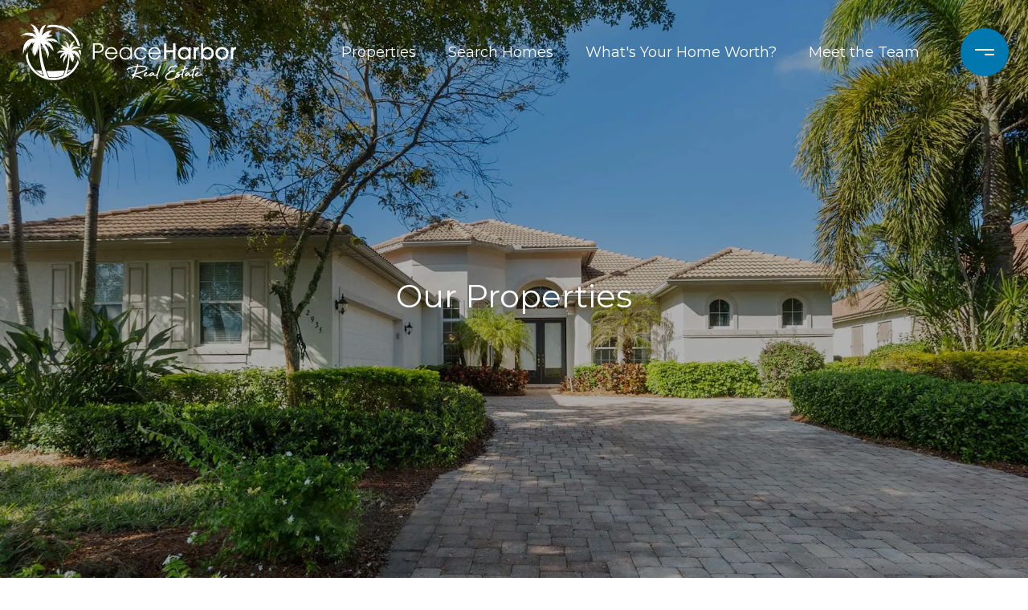

--- FILE ---
content_type: text/html
request_url: https://peaceharborrealestate.com/modals.html
body_size: 10402
content:
    <style>
        #modal-e93a5a14-c3fd-4074-979d-a4b889c78080 .close{-webkit-filter:invert();filter:invert();}#modal-e93a5a14-c3fd-4074-979d-a4b889c78080 button.uf-cus-sel-item{color:#fff;background:#0077ae;}#modal-e93a5a14-c3fd-4074-979d-a4b889c78080 button.uf-cus-sel-item:hover{background:#004666;}#modal-e93a5a14-c3fd-4074-979d-a4b889c78080.modal.is-background-color-light>button.close{padding:5px;}#modal-e93a5a14-c3fd-4074-979d-a4b889c78080.modal.is-background-color-light>button.close:before{content:'';width:100%;display:block;padding-bottom:100%;-webkit-clip-path:polygon(8% 0, 50% 42%, 92% 0, 100% 8%, 58% 50%, 100% 92%, 92% 100%, 50% 58%, 8% 100%, 0 92%, 42% 50%, 0 8%);clip-path:polygon(8% 0, 50% 42%, 92% 0, 100% 8%, 58% 50%, 100% 92%, 92% 100%, 50% 58%, 8% 100%, 0 92%, 42% 50%, 0 8%);background-color:#000;-webkit-transition:all .3s ease;transition:all .3s ease;}#modal-e93a5a14-c3fd-4074-979d-a4b889c78080.modal.is-background-color-light>button.close:hover:before{-webkit-transform:scale(1.2);-moz-transform:scale(1.2);-ms-transform:scale(1.2);transform:scale(1.2);}#modal-e93a5a14-c3fd-4074-979d-a4b889c78080.modal.is-background-color-light>button.close>img,#modal-e93a5a14-c3fd-4074-979d-a4b889c78080.modal.is-background-color-light>button.close .lp-close-icon{display:none;}#modal-e93a5a14-c3fd-4074-979d-a4b889c78080 .elem-row{display:-webkit-box;display:-webkit-flex;display:-ms-flexbox;display:flex;-webkit-box-flex-wrap:wrap;-webkit-flex-wrap:wrap;-ms-flex-wrap:wrap;flex-wrap:wrap;margin-left:-16px;margin-right:-16px;-webkit-box-flex-wrap:nowrap;-webkit-flex-wrap:nowrap;-ms-flex-wrap:nowrap;flex-wrap:nowrap;}@media (max-width: 767px){#modal-e93a5a14-c3fd-4074-979d-a4b889c78080 .elem-row{-webkit-box-flex-wrap:wrap;-webkit-flex-wrap:wrap;-ms-flex-wrap:wrap;flex-wrap:wrap;}}#modal-e93a5a14-c3fd-4074-979d-a4b889c78080 .elem-col{min-height:1px;padding-left:16px;padding-right:16px;}@media (max-width: 767px){#modal-e93a5a14-c3fd-4074-979d-a4b889c78080 .elem-col{-webkit-flex-basis:100%;-ms-flex-preferred-size:100%;flex-basis:100%;max-width:unset;}}#modal-e93a5a14-c3fd-4074-979d-a4b889c78080 .form-row{display:-webkit-box;display:-webkit-flex;display:-ms-flexbox;display:flex;-webkit-box-flex-wrap:wrap;-webkit-flex-wrap:wrap;-ms-flex-wrap:wrap;flex-wrap:wrap;-webkit-align-items:flex-start;-webkit-box-align:flex-start;-ms-flex-align:flex-start;align-items:flex-start;margin-left:-16px;margin-right:-16px;}#modal-e93a5a14-c3fd-4074-979d-a4b889c78080 .form-col{padding-left:16px;padding-right:16px;-webkit-flex:1 1 400px;-ms-flex:1 1 400px;flex:1 1 400px;}#modal-e93a5a14-c3fd-4074-979d-a4b889c78080 .form-col:last-child .custom-form__group{margin-bottom:20px;}@media (min-width: 768px){#modal-e93a5a14-c3fd-4074-979d-a4b889c78080 .form-col:last-child .custom-form__group{margin-bottom:30px;}}#modal-e93a5a14-c3fd-4074-979d-a4b889c78080 .lp-label{text-transform:none;}#modal-e93a5a14-c3fd-4074-979d-a4b889c78080 .lp-label.field-required:after{content:' *';}#modal-e93a5a14-c3fd-4074-979d-a4b889c78080 .custom-form{padding-top:80px;padding-bottom:80px;}@media (max-width: 767px){#modal-e93a5a14-c3fd-4074-979d-a4b889c78080 .custom-form{padding-top:50px;padding-bottom:50px;}}#modal-e93a5a14-c3fd-4074-979d-a4b889c78080 .custom-form__img-col{margin-bottom:30px;}@media (min-width: 768px){#modal-e93a5a14-c3fd-4074-979d-a4b889c78080 .custom-form__img-col{margin-bottom:0;-webkit-flex:0 0 50%;-ms-flex:0 0 50%;flex:0 0 50%;max-width:50%;}}@media (min-width: 768px){#modal-e93a5a14-c3fd-4074-979d-a4b889c78080 .custom-form__form-col{-webkit-flex:1 1 auto;-ms-flex:1 1 auto;flex:1 1 auto;}}@media (min-width: 992px){#modal-e93a5a14-c3fd-4074-979d-a4b889c78080 .custom-form__form-col{-webkit-flex:1 1 auto;-ms-flex:1 1 auto;flex:1 1 auto;}}#modal-e93a5a14-c3fd-4074-979d-a4b889c78080 .custom-form__header{max-width:600px;margin-left:auto;margin-right:auto;margin-bottom:50px;text-align:center;}@media (max-width: 767px){#modal-e93a5a14-c3fd-4074-979d-a4b889c78080 .custom-form__header{margin-bottom:30px;}}#modal-e93a5a14-c3fd-4074-979d-a4b889c78080 .custom-form__heading{margin-bottom:24px;}@media (max-width: 767px){#modal-e93a5a14-c3fd-4074-979d-a4b889c78080 .custom-form__heading{margin-bottom:13px;}}#modal-e93a5a14-c3fd-4074-979d-a4b889c78080 .custom-form__description{margin-bottom:0;}#modal-e93a5a14-c3fd-4074-979d-a4b889c78080 .custom-form__img-block{width:100%;height:430px;background:currentColor center/cover no-repeat;}#modal-e93a5a14-c3fd-4074-979d-a4b889c78080 .custom-form__img-block img{height:100%;width:100%;object-fit:cover;}#modal-e93a5a14-c3fd-4074-979d-a4b889c78080 .custom-form__download-form{width:100%;margin-bottom:0;}@media (min-width: 992px){#modal-e93a5a14-c3fd-4074-979d-a4b889c78080 .custom-form__download-form{height:100%;display:-webkit-box;display:-webkit-flex;display:-ms-flexbox;display:flex;-webkit-flex-direction:column;-ms-flex-direction:column;flex-direction:column;-webkit-box-pack:start;-ms-flex-pack:start;-webkit-justify-content:flex-start;justify-content:flex-start;}}@media (min-width: 768px){#modal-e93a5a14-c3fd-4074-979d-a4b889c78080 .custom-form__footer{display:-webkit-box;display:-webkit-flex;display:-ms-flexbox;display:flex;-webkit-align-items:center;-webkit-box-align:center;-ms-flex-align:center;align-items:center;}}#modal-e93a5a14-c3fd-4074-979d-a4b889c78080 .custom-form__container{max-width:1160px;margin-left:auto;margin-right:auto;}#modal-e93a5a14-c3fd-4074-979d-a4b889c78080 .form-field-descr{opacity:0.5;margin-top:8px;font-size:82%;}#modal-e93a5a14-c3fd-4074-979d-a4b889c78080 .lp-btn-icons{width:0;-webkit-transition:width .3s ease;transition:width .3s ease;display:inline-block;float:left;line-height:inherit;overflow:visible;position:relative;}#modal-e93a5a14-c3fd-4074-979d-a4b889c78080 .lp-btn-icons:before{content:'';display:inline-block;width:0px;height:1em;vertical-align:middle;}#modal-e93a5a14-c3fd-4074-979d-a4b889c78080 .lp-btn-icons .lp-btn-icon-loading{position:absolute;display:block;width:0;height:17px;opacity:0;top:50%;left:0;-webkit-transform:translateY(-50%);-moz-transform:translateY(-50%);-ms-transform:translateY(-50%);transform:translateY(-50%);-webkit-transition:width .3s ease,opacity .3s ease;transition:width .3s ease,opacity .3s ease;overflow:hidden;}#modal-e93a5a14-c3fd-4074-979d-a4b889c78080 .lp-btn-icons .lp-btn-icon-loading:before{content:none;display:block;background-color:currentColor;width:17px;height:17px;-webkit-clip-path:path('M8.5 0A 8.5 8.5 0 1 1 1.89 3.15L 4.23 5.04A 5.5 5.5 0 1 0 8.5 3Z');clip-path:path('M8.5 0A 8.5 8.5 0 1 1 1.89 3.15L 4.23 5.04A 5.5 5.5 0 1 0 8.5 3Z');-webkit-animation:i-spin 2s linear infinite;animation:i-spin 2s linear infinite;}#modal-e93a5a14-c3fd-4074-979d-a4b889c78080 .lp-btn-icons .lp-btn-icon-success{position:absolute;display:block;width:0;height:17px;opacity:0;top:50%;left:0;-webkit-transform:translateY(-50%) scale(1.02);-moz-transform:translateY(-50%) scale(1.02);-ms-transform:translateY(-50%) scale(1.02);transform:translateY(-50%) scale(1.02);-webkit-transition:width .3s ease,opacity .3s ease;transition:width .3s ease,opacity .3s ease;background-color:currentColor;-webkit-clip-path:path('M0 8.5 A 8.5 8.5 0 0 1 17 8.5 A 8.5 8.5 0 0 1 0 8.5 H 1.2 A 7.3 7.3 0 1 0 15.8 8.5 A 7.3 7.3 0 1 0 1.2 8.5 H0 m5.201-.344L7.4 10.35l4.436-4.45c.311-.202.58-.191.807.033.227.225.25.488.072.788L7.85 11.59c-.14.141-.291.212-.451.212-.16 0-.31-.061-.45-.183L4.338 8.99c-.192-.311-.172-.58.06-.806.231-.226.5-.235.803-.027');clip-path:path('M0 8.5 A 8.5 8.5 0 0 1 17 8.5 A 8.5 8.5 0 0 1 0 8.5 H 1.2 A 7.3 7.3 0 1 0 15.8 8.5 A 7.3 7.3 0 1 0 1.2 8.5 H0 m5.201-.344L7.4 10.35l4.436-4.45c.311-.202.58-.191.807.033.227.225.25.488.072.788L7.85 11.59c-.14.141-.291.212-.451.212-.16 0-.31-.061-.45-.183L4.338 8.99c-.192-.311-.172-.58.06-.806.231-.226.5-.235.803-.027');}#modal-e93a5a14-c3fd-4074-979d-a4b889c78080 .loading input,#modal-e93a5a14-c3fd-4074-979d-a4b889c78080 .success input,#modal-e93a5a14-c3fd-4074-979d-a4b889c78080 .loading select,#modal-e93a5a14-c3fd-4074-979d-a4b889c78080 .success select,#modal-e93a5a14-c3fd-4074-979d-a4b889c78080 .loading button,#modal-e93a5a14-c3fd-4074-979d-a4b889c78080 .success button{pointer-events:none;}#modal-e93a5a14-c3fd-4074-979d-a4b889c78080 .loading .lp-btn-icons,#modal-e93a5a14-c3fd-4074-979d-a4b889c78080 .success .lp-btn-icons{width:27px;}#modal-e93a5a14-c3fd-4074-979d-a4b889c78080 .loading .lp-btn-icons .lp-btn-icon-loading,#modal-e93a5a14-c3fd-4074-979d-a4b889c78080 .success .lp-btn-icons .lp-btn-icon-loading{width:17px;}#modal-e93a5a14-c3fd-4074-979d-a4b889c78080 .loading .lp-btn-icons .lp-btn-icon-success,#modal-e93a5a14-c3fd-4074-979d-a4b889c78080 .success .lp-btn-icons .lp-btn-icon-success{width:17px;}#modal-e93a5a14-c3fd-4074-979d-a4b889c78080 .loading .lp-btn-icons .lp-btn-icon-loading{opacity:1;}#modal-e93a5a14-c3fd-4074-979d-a4b889c78080 .loading .lp-btn-icons .lp-btn-icon-loading:before{content:'';}#modal-e93a5a14-c3fd-4074-979d-a4b889c78080 .success .lp-btn-icons .lp-btn-icon-success{opacity:1;}#modal-e93a5a14-c3fd-4074-979d-a4b889c78080 .js-backup-email{display:none;}#modal-e93a5a14-c3fd-4074-979d-a4b889c78080 .lp-h-pot{height:0;overflow:hidden;visibility:hidden;position:absolute;}#modal-e93a5a14-c3fd-4074-979d-a4b889c78080 .visually-hidden{position:absolute;overflow:hidden;clip:rect(0 0 0 0);width:1px;height:1px;margin:-1px;padding:0;border:0;}#modal-e93a5a14-c3fd-4074-979d-a4b889c78080 .uf-cus-sel-content{max-height:210px;overflow-y:auto;}#modal-e93a5a14-c3fd-4074-979d-a4b889c78080 .lp-input-group .uf-cus-sel-toggle{width:100%;}#modal-e93a5a14-c3fd-4074-979d-a4b889c78080 .uf-cus-sel{position:relative;width:100%;--optionHoverColor:hsl(var(--bgColor_H), calc(var(--bgColor_S) + 6% * var(--bgColor_darkenDir)), calc(var(--bgColor_L) + 14% * var(--bgColor_darkenDir)));}#modal-e93a5a14-c3fd-4074-979d-a4b889c78080 .uf-cus-sel-toggle{position:relative;display:block;width:100%;font-family:inherit;text-align:left;text-transform:none;cursor:pointer;white-space:nowrap;overflow:hidden;text-overflow:ellipsis;-webkit-transition:all .25s;transition:all .25s;}#modal-e93a5a14-c3fd-4074-979d-a4b889c78080 .uf-cus-sel-toggle.is-placeholder{color:#999;}#modal-e93a5a14-c3fd-4074-979d-a4b889c78080 .uf-cus-sel-toggle:after{box-sizing:border-box;content:"";position:absolute;right:20px;top:50%;margin-top:0;height:10px;width:10px;border-top:2px solid currentColor;border-left:2px solid currentColor;-webkit-transform:rotateZ(-135deg) translateY(10px);-moz-transform:rotateZ(-135deg) translateY(10px);-ms-transform:rotateZ(-135deg) translateY(10px);transform:rotateZ(-135deg) translateY(10px);-webkit-transition:all .2s;transition:all .2s;}@media (min-width: 992px){#modal-e93a5a14-c3fd-4074-979d-a4b889c78080 .uf-cus-sel-toggle:after{right:25px;}}.uf-cus-sel.open #modal-e93a5a14-c3fd-4074-979d-a4b889c78080 .uf-cus-sel-toggle:after{-webkit-transform:rotate(45deg);-moz-transform:rotate(45deg);-ms-transform:rotate(45deg);transform:rotate(45deg);}#modal-e93a5a14-c3fd-4074-979d-a4b889c78080 .uf-cus-sel-menu{display:none;position:absolute;width:calc(100% + var(--uf-border-left, 0px) + var(--uf-border-right, 0px));top:100%;left:calc(0px - var(--uf-border-left, 0px));z-index:1;}@media (max-width: 768px){#modal-e93a5a14-c3fd-4074-979d-a4b889c78080 .uf-cus-sel-menu{position:relative;top:auto;}}#modal-e93a5a14-c3fd-4074-979d-a4b889c78080 .uf-cus-sel-content{width:100%;background-color:var(--bgColor, #000);border:1px solid #979797;border-top:none;}#modal-e93a5a14-c3fd-4074-979d-a4b889c78080 .uf-cus-sel-item{display:block;width:100%;padding:11px 24px;border:solid 1px transparent;background:transparent;border-radius:0;color:inherit;font-family:inherit;font-size:inherit;line-height:24px;text-align:left;text-transform:none;-webkit-transition:all .25s;transition:all .25s;white-space:nowrap;overflow:hidden;text-overflow:ellipsis;cursor:pointer;}#modal-e93a5a14-c3fd-4074-979d-a4b889c78080 .uf-cus-sel-item:focus,#modal-e93a5a14-c3fd-4074-979d-a4b889c78080 .uf-cus-sel-item:hover{background-color:var(--optionHoverColor, #262222);}#modal-e93a5a14-c3fd-4074-979d-a4b889c78080 .uf-cus-sel-item.is-selected{font-weight:700;}#modal-e93a5a14-c3fd-4074-979d-a4b889c78080 .uf-cus-sel-item.is-disabled,#modal-e93a5a14-c3fd-4074-979d-a4b889c78080 .uf-cus-sel-item:disabled{display:none;}#modal-e93a5a14-c3fd-4074-979d-a4b889c78080 .lp-text--subtitle{margin-left:auto;margin-right:auto;}#modal-e93a5a14-c3fd-4074-979d-a4b889c78080 .lp-input::-webkit-input-placeholder{text-transform:none;}#modal-e93a5a14-c3fd-4074-979d-a4b889c78080 .lp-input::-moz-placeholder{text-transform:none;}#modal-e93a5a14-c3fd-4074-979d-a4b889c78080 .lp-input:-ms-input-placeholder{text-transform:none;}#modal-e93a5a14-c3fd-4074-979d-a4b889c78080 .lp-input::placeholder{text-transform:none;}#modal-2f35daac-9426-434c-8ec4-7b1d1e107ec7 .close{-webkit-filter:invert();filter:invert();}#modal-2f35daac-9426-434c-8ec4-7b1d1e107ec7 button.uf-cus-sel-item{color:#fff;background:#0077ae;}#modal-2f35daac-9426-434c-8ec4-7b1d1e107ec7 button.uf-cus-sel-item:hover{background:#004666;}#modal-2f35daac-9426-434c-8ec4-7b1d1e107ec7.modal.is-background-color-light>button.close{padding:5px;}#modal-2f35daac-9426-434c-8ec4-7b1d1e107ec7.modal.is-background-color-light>button.close:before{content:'';width:100%;display:block;padding-bottom:100%;-webkit-clip-path:polygon(8% 0, 50% 42%, 92% 0, 100% 8%, 58% 50%, 100% 92%, 92% 100%, 50% 58%, 8% 100%, 0 92%, 42% 50%, 0 8%);clip-path:polygon(8% 0, 50% 42%, 92% 0, 100% 8%, 58% 50%, 100% 92%, 92% 100%, 50% 58%, 8% 100%, 0 92%, 42% 50%, 0 8%);background-color:#000;-webkit-transition:all .3s ease;transition:all .3s ease;}#modal-2f35daac-9426-434c-8ec4-7b1d1e107ec7.modal.is-background-color-light>button.close:hover:before{-webkit-transform:scale(1.2);-moz-transform:scale(1.2);-ms-transform:scale(1.2);transform:scale(1.2);}#modal-2f35daac-9426-434c-8ec4-7b1d1e107ec7.modal.is-background-color-light>button.close>img,#modal-2f35daac-9426-434c-8ec4-7b1d1e107ec7.modal.is-background-color-light>button.close .lp-close-icon{display:none;}#modal-2f35daac-9426-434c-8ec4-7b1d1e107ec7 .elem-row{display:-webkit-box;display:-webkit-flex;display:-ms-flexbox;display:flex;-webkit-box-flex-wrap:wrap;-webkit-flex-wrap:wrap;-ms-flex-wrap:wrap;flex-wrap:wrap;margin-left:-16px;margin-right:-16px;-webkit-box-flex-wrap:nowrap;-webkit-flex-wrap:nowrap;-ms-flex-wrap:nowrap;flex-wrap:nowrap;}@media (max-width: 767px){#modal-2f35daac-9426-434c-8ec4-7b1d1e107ec7 .elem-row{-webkit-box-flex-wrap:wrap;-webkit-flex-wrap:wrap;-ms-flex-wrap:wrap;flex-wrap:wrap;}}#modal-2f35daac-9426-434c-8ec4-7b1d1e107ec7 .elem-col{min-height:1px;padding-left:16px;padding-right:16px;}@media (max-width: 767px){#modal-2f35daac-9426-434c-8ec4-7b1d1e107ec7 .elem-col{-webkit-flex-basis:100%;-ms-flex-preferred-size:100%;flex-basis:100%;max-width:unset;}}#modal-2f35daac-9426-434c-8ec4-7b1d1e107ec7 .form-row{display:-webkit-box;display:-webkit-flex;display:-ms-flexbox;display:flex;-webkit-box-flex-wrap:wrap;-webkit-flex-wrap:wrap;-ms-flex-wrap:wrap;flex-wrap:wrap;-webkit-align-items:flex-start;-webkit-box-align:flex-start;-ms-flex-align:flex-start;align-items:flex-start;margin-left:-16px;margin-right:-16px;}#modal-2f35daac-9426-434c-8ec4-7b1d1e107ec7 .form-col{padding-left:16px;padding-right:16px;-webkit-flex:1 1 400px;-ms-flex:1 1 400px;flex:1 1 400px;}#modal-2f35daac-9426-434c-8ec4-7b1d1e107ec7 .form-col:last-child .custom-form__group{margin-bottom:20px;}@media (min-width: 768px){#modal-2f35daac-9426-434c-8ec4-7b1d1e107ec7 .form-col:last-child .custom-form__group{margin-bottom:30px;}}#modal-2f35daac-9426-434c-8ec4-7b1d1e107ec7 .lp-label{text-transform:none;}#modal-2f35daac-9426-434c-8ec4-7b1d1e107ec7 .lp-label.field-required:after{content:' *';}#modal-2f35daac-9426-434c-8ec4-7b1d1e107ec7 .custom-form{padding-top:80px;padding-bottom:80px;}@media (max-width: 767px){#modal-2f35daac-9426-434c-8ec4-7b1d1e107ec7 .custom-form{padding-top:50px;padding-bottom:50px;}}#modal-2f35daac-9426-434c-8ec4-7b1d1e107ec7 .custom-form__img-col{margin-bottom:30px;}@media (min-width: 768px){#modal-2f35daac-9426-434c-8ec4-7b1d1e107ec7 .custom-form__img-col{margin-bottom:0;-webkit-flex:0 0 50%;-ms-flex:0 0 50%;flex:0 0 50%;max-width:50%;}}@media (min-width: 768px){#modal-2f35daac-9426-434c-8ec4-7b1d1e107ec7 .custom-form__form-col{-webkit-flex:1 1 auto;-ms-flex:1 1 auto;flex:1 1 auto;}}@media (min-width: 992px){#modal-2f35daac-9426-434c-8ec4-7b1d1e107ec7 .custom-form__form-col{-webkit-flex:1 1 auto;-ms-flex:1 1 auto;flex:1 1 auto;}}#modal-2f35daac-9426-434c-8ec4-7b1d1e107ec7 .custom-form__header{max-width:600px;margin-left:auto;margin-right:auto;margin-bottom:50px;text-align:center;}@media (max-width: 767px){#modal-2f35daac-9426-434c-8ec4-7b1d1e107ec7 .custom-form__header{margin-bottom:30px;}}#modal-2f35daac-9426-434c-8ec4-7b1d1e107ec7 .custom-form__heading{margin-bottom:24px;}@media (max-width: 767px){#modal-2f35daac-9426-434c-8ec4-7b1d1e107ec7 .custom-form__heading{margin-bottom:13px;}}#modal-2f35daac-9426-434c-8ec4-7b1d1e107ec7 .custom-form__description{margin-bottom:0;}#modal-2f35daac-9426-434c-8ec4-7b1d1e107ec7 .custom-form__img-block{width:100%;height:430px;background:currentColor center/cover no-repeat;}#modal-2f35daac-9426-434c-8ec4-7b1d1e107ec7 .custom-form__img-block img{height:100%;width:100%;object-fit:cover;}#modal-2f35daac-9426-434c-8ec4-7b1d1e107ec7 .custom-form__download-form{width:100%;margin-bottom:0;}@media (min-width: 992px){#modal-2f35daac-9426-434c-8ec4-7b1d1e107ec7 .custom-form__download-form{height:100%;display:-webkit-box;display:-webkit-flex;display:-ms-flexbox;display:flex;-webkit-flex-direction:column;-ms-flex-direction:column;flex-direction:column;-webkit-box-pack:start;-ms-flex-pack:start;-webkit-justify-content:flex-start;justify-content:flex-start;}}@media (min-width: 768px){#modal-2f35daac-9426-434c-8ec4-7b1d1e107ec7 .custom-form__footer{display:-webkit-box;display:-webkit-flex;display:-ms-flexbox;display:flex;-webkit-align-items:center;-webkit-box-align:center;-ms-flex-align:center;align-items:center;}}#modal-2f35daac-9426-434c-8ec4-7b1d1e107ec7 .custom-form__container{max-width:1160px;margin-left:auto;margin-right:auto;}#modal-2f35daac-9426-434c-8ec4-7b1d1e107ec7 .form-field-descr{opacity:0.5;margin-top:8px;font-size:82%;}#modal-2f35daac-9426-434c-8ec4-7b1d1e107ec7 .lp-btn-icons{width:0;-webkit-transition:width .3s ease;transition:width .3s ease;display:inline-block;float:left;line-height:inherit;overflow:visible;position:relative;}#modal-2f35daac-9426-434c-8ec4-7b1d1e107ec7 .lp-btn-icons:before{content:'';display:inline-block;width:0px;height:1em;vertical-align:middle;}#modal-2f35daac-9426-434c-8ec4-7b1d1e107ec7 .lp-btn-icons .lp-btn-icon-loading{position:absolute;display:block;width:0;height:17px;opacity:0;top:50%;left:0;-webkit-transform:translateY(-50%);-moz-transform:translateY(-50%);-ms-transform:translateY(-50%);transform:translateY(-50%);-webkit-transition:width .3s ease,opacity .3s ease;transition:width .3s ease,opacity .3s ease;overflow:hidden;}#modal-2f35daac-9426-434c-8ec4-7b1d1e107ec7 .lp-btn-icons .lp-btn-icon-loading:before{content:none;display:block;background-color:currentColor;width:17px;height:17px;-webkit-clip-path:path('M8.5 0A 8.5 8.5 0 1 1 1.89 3.15L 4.23 5.04A 5.5 5.5 0 1 0 8.5 3Z');clip-path:path('M8.5 0A 8.5 8.5 0 1 1 1.89 3.15L 4.23 5.04A 5.5 5.5 0 1 0 8.5 3Z');-webkit-animation:i-spin 2s linear infinite;animation:i-spin 2s linear infinite;}#modal-2f35daac-9426-434c-8ec4-7b1d1e107ec7 .lp-btn-icons .lp-btn-icon-success{position:absolute;display:block;width:0;height:17px;opacity:0;top:50%;left:0;-webkit-transform:translateY(-50%) scale(1.02);-moz-transform:translateY(-50%) scale(1.02);-ms-transform:translateY(-50%) scale(1.02);transform:translateY(-50%) scale(1.02);-webkit-transition:width .3s ease,opacity .3s ease;transition:width .3s ease,opacity .3s ease;background-color:currentColor;-webkit-clip-path:path('M0 8.5 A 8.5 8.5 0 0 1 17 8.5 A 8.5 8.5 0 0 1 0 8.5 H 1.2 A 7.3 7.3 0 1 0 15.8 8.5 A 7.3 7.3 0 1 0 1.2 8.5 H0 m5.201-.344L7.4 10.35l4.436-4.45c.311-.202.58-.191.807.033.227.225.25.488.072.788L7.85 11.59c-.14.141-.291.212-.451.212-.16 0-.31-.061-.45-.183L4.338 8.99c-.192-.311-.172-.58.06-.806.231-.226.5-.235.803-.027');clip-path:path('M0 8.5 A 8.5 8.5 0 0 1 17 8.5 A 8.5 8.5 0 0 1 0 8.5 H 1.2 A 7.3 7.3 0 1 0 15.8 8.5 A 7.3 7.3 0 1 0 1.2 8.5 H0 m5.201-.344L7.4 10.35l4.436-4.45c.311-.202.58-.191.807.033.227.225.25.488.072.788L7.85 11.59c-.14.141-.291.212-.451.212-.16 0-.31-.061-.45-.183L4.338 8.99c-.192-.311-.172-.58.06-.806.231-.226.5-.235.803-.027');}#modal-2f35daac-9426-434c-8ec4-7b1d1e107ec7 .loading input,#modal-2f35daac-9426-434c-8ec4-7b1d1e107ec7 .success input,#modal-2f35daac-9426-434c-8ec4-7b1d1e107ec7 .loading select,#modal-2f35daac-9426-434c-8ec4-7b1d1e107ec7 .success select,#modal-2f35daac-9426-434c-8ec4-7b1d1e107ec7 .loading button,#modal-2f35daac-9426-434c-8ec4-7b1d1e107ec7 .success button{pointer-events:none;}#modal-2f35daac-9426-434c-8ec4-7b1d1e107ec7 .loading .lp-btn-icons,#modal-2f35daac-9426-434c-8ec4-7b1d1e107ec7 .success .lp-btn-icons{width:27px;}#modal-2f35daac-9426-434c-8ec4-7b1d1e107ec7 .loading .lp-btn-icons .lp-btn-icon-loading,#modal-2f35daac-9426-434c-8ec4-7b1d1e107ec7 .success .lp-btn-icons .lp-btn-icon-loading{width:17px;}#modal-2f35daac-9426-434c-8ec4-7b1d1e107ec7 .loading .lp-btn-icons .lp-btn-icon-success,#modal-2f35daac-9426-434c-8ec4-7b1d1e107ec7 .success .lp-btn-icons .lp-btn-icon-success{width:17px;}#modal-2f35daac-9426-434c-8ec4-7b1d1e107ec7 .loading .lp-btn-icons .lp-btn-icon-loading{opacity:1;}#modal-2f35daac-9426-434c-8ec4-7b1d1e107ec7 .loading .lp-btn-icons .lp-btn-icon-loading:before{content:'';}#modal-2f35daac-9426-434c-8ec4-7b1d1e107ec7 .success .lp-btn-icons .lp-btn-icon-success{opacity:1;}#modal-2f35daac-9426-434c-8ec4-7b1d1e107ec7 .js-backup-email{display:none;}#modal-2f35daac-9426-434c-8ec4-7b1d1e107ec7 .lp-h-pot{height:0;overflow:hidden;visibility:hidden;position:absolute;}#modal-2f35daac-9426-434c-8ec4-7b1d1e107ec7 .visually-hidden{position:absolute;overflow:hidden;clip:rect(0 0 0 0);width:1px;height:1px;margin:-1px;padding:0;border:0;}#modal-2f35daac-9426-434c-8ec4-7b1d1e107ec7 .uf-cus-sel-content{max-height:210px;overflow-y:auto;}#modal-2f35daac-9426-434c-8ec4-7b1d1e107ec7 .lp-input-group .uf-cus-sel-toggle{width:100%;}#modal-2f35daac-9426-434c-8ec4-7b1d1e107ec7 .uf-cus-sel{position:relative;width:100%;--optionHoverColor:hsl(var(--bgColor_H), calc(var(--bgColor_S) + 6% * var(--bgColor_darkenDir)), calc(var(--bgColor_L) + 14% * var(--bgColor_darkenDir)));}#modal-2f35daac-9426-434c-8ec4-7b1d1e107ec7 .uf-cus-sel-toggle{position:relative;display:block;width:100%;font-family:inherit;text-align:left;text-transform:none;cursor:pointer;white-space:nowrap;overflow:hidden;text-overflow:ellipsis;-webkit-transition:all .25s;transition:all .25s;}#modal-2f35daac-9426-434c-8ec4-7b1d1e107ec7 .uf-cus-sel-toggle.is-placeholder{color:#999;}#modal-2f35daac-9426-434c-8ec4-7b1d1e107ec7 .uf-cus-sel-toggle:after{box-sizing:border-box;content:"";position:absolute;right:20px;top:50%;margin-top:0;height:10px;width:10px;border-top:2px solid currentColor;border-left:2px solid currentColor;-webkit-transform:rotateZ(-135deg) translateY(10px);-moz-transform:rotateZ(-135deg) translateY(10px);-ms-transform:rotateZ(-135deg) translateY(10px);transform:rotateZ(-135deg) translateY(10px);-webkit-transition:all .2s;transition:all .2s;}@media (min-width: 992px){#modal-2f35daac-9426-434c-8ec4-7b1d1e107ec7 .uf-cus-sel-toggle:after{right:25px;}}.uf-cus-sel.open #modal-2f35daac-9426-434c-8ec4-7b1d1e107ec7 .uf-cus-sel-toggle:after{-webkit-transform:rotate(45deg);-moz-transform:rotate(45deg);-ms-transform:rotate(45deg);transform:rotate(45deg);}#modal-2f35daac-9426-434c-8ec4-7b1d1e107ec7 .uf-cus-sel-menu{display:none;position:absolute;width:calc(100% + var(--uf-border-left, 0px) + var(--uf-border-right, 0px));top:100%;left:calc(0px - var(--uf-border-left, 0px));z-index:1;}@media (max-width: 768px){#modal-2f35daac-9426-434c-8ec4-7b1d1e107ec7 .uf-cus-sel-menu{position:relative;top:auto;}}#modal-2f35daac-9426-434c-8ec4-7b1d1e107ec7 .uf-cus-sel-content{width:100%;background-color:var(--bgColor, #000);border:1px solid #979797;border-top:none;}#modal-2f35daac-9426-434c-8ec4-7b1d1e107ec7 .uf-cus-sel-item{display:block;width:100%;padding:11px 24px;border:solid 1px transparent;background:transparent;border-radius:0;color:inherit;font-family:inherit;font-size:inherit;line-height:24px;text-align:left;text-transform:none;-webkit-transition:all .25s;transition:all .25s;white-space:nowrap;overflow:hidden;text-overflow:ellipsis;cursor:pointer;}#modal-2f35daac-9426-434c-8ec4-7b1d1e107ec7 .uf-cus-sel-item:focus,#modal-2f35daac-9426-434c-8ec4-7b1d1e107ec7 .uf-cus-sel-item:hover{background-color:var(--optionHoverColor, #262222);}#modal-2f35daac-9426-434c-8ec4-7b1d1e107ec7 .uf-cus-sel-item.is-selected{font-weight:700;}#modal-2f35daac-9426-434c-8ec4-7b1d1e107ec7 .uf-cus-sel-item.is-disabled,#modal-2f35daac-9426-434c-8ec4-7b1d1e107ec7 .uf-cus-sel-item:disabled{display:none;}#modal-2f35daac-9426-434c-8ec4-7b1d1e107ec7 .lp-text--subtitle{margin-left:auto;margin-right:auto;}#modal-2f35daac-9426-434c-8ec4-7b1d1e107ec7 .lp-input::-webkit-input-placeholder{text-transform:none;}#modal-2f35daac-9426-434c-8ec4-7b1d1e107ec7 .lp-input::-moz-placeholder{text-transform:none;}#modal-2f35daac-9426-434c-8ec4-7b1d1e107ec7 .lp-input:-ms-input-placeholder{text-transform:none;}#modal-2f35daac-9426-434c-8ec4-7b1d1e107ec7 .lp-input::placeholder{text-transform:none;}#modal-5b9498ff-2b86-463c-9f66-dbb122d0031d .close{-webkit-filter:invert();filter:invert();}#modal-5b9498ff-2b86-463c-9f66-dbb122d0031d.modal.is-background-color-light>button.close{padding:5px;}#modal-5b9498ff-2b86-463c-9f66-dbb122d0031d.modal.is-background-color-light>button.close:before{content:'';width:100%;display:block;padding-bottom:100%;-webkit-clip-path:polygon(8% 0, 50% 42%, 92% 0, 100% 8%, 58% 50%, 100% 92%, 92% 100%, 50% 58%, 8% 100%, 0 92%, 42% 50%, 0 8%);clip-path:polygon(8% 0, 50% 42%, 92% 0, 100% 8%, 58% 50%, 100% 92%, 92% 100%, 50% 58%, 8% 100%, 0 92%, 42% 50%, 0 8%);background-color:#000;-webkit-transition:all .3s ease;transition:all .3s ease;}#modal-5b9498ff-2b86-463c-9f66-dbb122d0031d.modal.is-background-color-light>button.close:hover:before{-webkit-transform:scale(1.2);-moz-transform:scale(1.2);-ms-transform:scale(1.2);transform:scale(1.2);}#modal-5b9498ff-2b86-463c-9f66-dbb122d0031d.modal.is-background-color-light>button.close>img,#modal-5b9498ff-2b86-463c-9f66-dbb122d0031d.modal.is-background-color-light>button.close .lp-close-icon{display:none;}#modal-5b9498ff-2b86-463c-9f66-dbb122d0031d .elem-row{display:-webkit-box;display:-webkit-flex;display:-ms-flexbox;display:flex;-webkit-box-flex-wrap:wrap;-webkit-flex-wrap:wrap;-ms-flex-wrap:wrap;flex-wrap:wrap;margin-left:-16px;margin-right:-16px;-webkit-box-flex-wrap:nowrap;-webkit-flex-wrap:nowrap;-ms-flex-wrap:nowrap;flex-wrap:nowrap;}@media (max-width: 767px){#modal-5b9498ff-2b86-463c-9f66-dbb122d0031d .elem-row{-webkit-box-flex-wrap:wrap;-webkit-flex-wrap:wrap;-ms-flex-wrap:wrap;flex-wrap:wrap;}}#modal-5b9498ff-2b86-463c-9f66-dbb122d0031d .elem-col{min-height:1px;padding-left:16px;padding-right:16px;}@media (max-width: 767px){#modal-5b9498ff-2b86-463c-9f66-dbb122d0031d .elem-col{-webkit-flex-basis:100%;-ms-flex-preferred-size:100%;flex-basis:100%;max-width:unset;}}#modal-5b9498ff-2b86-463c-9f66-dbb122d0031d .form-row{display:-webkit-box;display:-webkit-flex;display:-ms-flexbox;display:flex;-webkit-box-flex-wrap:wrap;-webkit-flex-wrap:wrap;-ms-flex-wrap:wrap;flex-wrap:wrap;-webkit-align-items:flex-start;-webkit-box-align:flex-start;-ms-flex-align:flex-start;align-items:flex-start;margin-left:-16px;margin-right:-16px;}#modal-5b9498ff-2b86-463c-9f66-dbb122d0031d .form-col{padding-left:16px;padding-right:16px;-webkit-flex:1 1 400px;-ms-flex:1 1 400px;flex:1 1 400px;}#modal-5b9498ff-2b86-463c-9f66-dbb122d0031d .form-col:last-child .custom-form__group{margin-bottom:20px;}@media (min-width: 768px){#modal-5b9498ff-2b86-463c-9f66-dbb122d0031d .form-col:last-child .custom-form__group{margin-bottom:30px;}}#modal-5b9498ff-2b86-463c-9f66-dbb122d0031d .lp-label{text-transform:none;}#modal-5b9498ff-2b86-463c-9f66-dbb122d0031d .lp-label.field-required:after{content:' *';}#modal-5b9498ff-2b86-463c-9f66-dbb122d0031d .custom-form{padding-top:80px;padding-bottom:80px;}@media (max-width: 767px){#modal-5b9498ff-2b86-463c-9f66-dbb122d0031d .custom-form{padding-top:50px;padding-bottom:50px;}}#modal-5b9498ff-2b86-463c-9f66-dbb122d0031d .custom-form__img-col{margin-bottom:30px;}@media (min-width: 768px){#modal-5b9498ff-2b86-463c-9f66-dbb122d0031d .custom-form__img-col{margin-bottom:0;-webkit-flex:0 0 50%;-ms-flex:0 0 50%;flex:0 0 50%;max-width:50%;}}@media (min-width: 768px){#modal-5b9498ff-2b86-463c-9f66-dbb122d0031d .custom-form__form-col{-webkit-flex:1 1 auto;-ms-flex:1 1 auto;flex:1 1 auto;}}@media (min-width: 992px){#modal-5b9498ff-2b86-463c-9f66-dbb122d0031d .custom-form__form-col{-webkit-flex:1 1 auto;-ms-flex:1 1 auto;flex:1 1 auto;}}#modal-5b9498ff-2b86-463c-9f66-dbb122d0031d .custom-form__header{max-width:600px;margin-left:auto;margin-right:auto;margin-bottom:50px;text-align:center;}@media (max-width: 767px){#modal-5b9498ff-2b86-463c-9f66-dbb122d0031d .custom-form__header{margin-bottom:30px;}}#modal-5b9498ff-2b86-463c-9f66-dbb122d0031d .custom-form__heading{margin-bottom:24px;}@media (max-width: 767px){#modal-5b9498ff-2b86-463c-9f66-dbb122d0031d .custom-form__heading{margin-bottom:13px;}}#modal-5b9498ff-2b86-463c-9f66-dbb122d0031d .custom-form__description{margin-bottom:0;}#modal-5b9498ff-2b86-463c-9f66-dbb122d0031d .custom-form__img-block{width:100%;height:430px;background:currentColor center/cover no-repeat;}#modal-5b9498ff-2b86-463c-9f66-dbb122d0031d .custom-form__img-block img{height:100%;width:100%;object-fit:cover;}#modal-5b9498ff-2b86-463c-9f66-dbb122d0031d .custom-form__download-form{width:100%;margin-bottom:0;}@media (min-width: 992px){#modal-5b9498ff-2b86-463c-9f66-dbb122d0031d .custom-form__download-form{height:100%;display:-webkit-box;display:-webkit-flex;display:-ms-flexbox;display:flex;-webkit-flex-direction:column;-ms-flex-direction:column;flex-direction:column;-webkit-box-pack:start;-ms-flex-pack:start;-webkit-justify-content:flex-start;justify-content:flex-start;}}@media (min-width: 768px){#modal-5b9498ff-2b86-463c-9f66-dbb122d0031d .custom-form__footer{display:-webkit-box;display:-webkit-flex;display:-ms-flexbox;display:flex;-webkit-align-items:center;-webkit-box-align:center;-ms-flex-align:center;align-items:center;}}#modal-5b9498ff-2b86-463c-9f66-dbb122d0031d .custom-form__container{max-width:1160px;margin-left:auto;margin-right:auto;}#modal-5b9498ff-2b86-463c-9f66-dbb122d0031d .form-field-descr{opacity:0.5;margin-top:8px;font-size:82%;}#modal-5b9498ff-2b86-463c-9f66-dbb122d0031d .lp-btn-icons{width:0;-webkit-transition:width .3s ease;transition:width .3s ease;display:inline-block;float:left;line-height:inherit;overflow:visible;position:relative;}#modal-5b9498ff-2b86-463c-9f66-dbb122d0031d .lp-btn-icons:before{content:'';display:inline-block;width:0px;height:1em;vertical-align:middle;}#modal-5b9498ff-2b86-463c-9f66-dbb122d0031d .lp-btn-icons .lp-btn-icon-loading{position:absolute;display:block;width:0;height:17px;opacity:0;top:50%;left:0;-webkit-transform:translateY(-50%);-moz-transform:translateY(-50%);-ms-transform:translateY(-50%);transform:translateY(-50%);-webkit-transition:width .3s ease,opacity .3s ease;transition:width .3s ease,opacity .3s ease;overflow:hidden;}#modal-5b9498ff-2b86-463c-9f66-dbb122d0031d .lp-btn-icons .lp-btn-icon-loading:before{content:none;display:block;background-color:currentColor;width:17px;height:17px;-webkit-clip-path:path('M8.5 0A 8.5 8.5 0 1 1 1.89 3.15L 4.23 5.04A 5.5 5.5 0 1 0 8.5 3Z');clip-path:path('M8.5 0A 8.5 8.5 0 1 1 1.89 3.15L 4.23 5.04A 5.5 5.5 0 1 0 8.5 3Z');-webkit-animation:i-spin 2s linear infinite;animation:i-spin 2s linear infinite;}#modal-5b9498ff-2b86-463c-9f66-dbb122d0031d .lp-btn-icons .lp-btn-icon-success{position:absolute;display:block;width:0;height:17px;opacity:0;top:50%;left:0;-webkit-transform:translateY(-50%) scale(1.02);-moz-transform:translateY(-50%) scale(1.02);-ms-transform:translateY(-50%) scale(1.02);transform:translateY(-50%) scale(1.02);-webkit-transition:width .3s ease,opacity .3s ease;transition:width .3s ease,opacity .3s ease;background-color:currentColor;-webkit-clip-path:path('M0 8.5 A 8.5 8.5 0 0 1 17 8.5 A 8.5 8.5 0 0 1 0 8.5 H 1.2 A 7.3 7.3 0 1 0 15.8 8.5 A 7.3 7.3 0 1 0 1.2 8.5 H0 m5.201-.344L7.4 10.35l4.436-4.45c.311-.202.58-.191.807.033.227.225.25.488.072.788L7.85 11.59c-.14.141-.291.212-.451.212-.16 0-.31-.061-.45-.183L4.338 8.99c-.192-.311-.172-.58.06-.806.231-.226.5-.235.803-.027');clip-path:path('M0 8.5 A 8.5 8.5 0 0 1 17 8.5 A 8.5 8.5 0 0 1 0 8.5 H 1.2 A 7.3 7.3 0 1 0 15.8 8.5 A 7.3 7.3 0 1 0 1.2 8.5 H0 m5.201-.344L7.4 10.35l4.436-4.45c.311-.202.58-.191.807.033.227.225.25.488.072.788L7.85 11.59c-.14.141-.291.212-.451.212-.16 0-.31-.061-.45-.183L4.338 8.99c-.192-.311-.172-.58.06-.806.231-.226.5-.235.803-.027');}#modal-5b9498ff-2b86-463c-9f66-dbb122d0031d .loading input,#modal-5b9498ff-2b86-463c-9f66-dbb122d0031d .success input,#modal-5b9498ff-2b86-463c-9f66-dbb122d0031d .loading select,#modal-5b9498ff-2b86-463c-9f66-dbb122d0031d .success select,#modal-5b9498ff-2b86-463c-9f66-dbb122d0031d .loading button,#modal-5b9498ff-2b86-463c-9f66-dbb122d0031d .success button{pointer-events:none;}#modal-5b9498ff-2b86-463c-9f66-dbb122d0031d .loading .lp-btn-icons,#modal-5b9498ff-2b86-463c-9f66-dbb122d0031d .success .lp-btn-icons{width:27px;}#modal-5b9498ff-2b86-463c-9f66-dbb122d0031d .loading .lp-btn-icons .lp-btn-icon-loading,#modal-5b9498ff-2b86-463c-9f66-dbb122d0031d .success .lp-btn-icons .lp-btn-icon-loading{width:17px;}#modal-5b9498ff-2b86-463c-9f66-dbb122d0031d .loading .lp-btn-icons .lp-btn-icon-success,#modal-5b9498ff-2b86-463c-9f66-dbb122d0031d .success .lp-btn-icons .lp-btn-icon-success{width:17px;}#modal-5b9498ff-2b86-463c-9f66-dbb122d0031d .loading .lp-btn-icons .lp-btn-icon-loading{opacity:1;}#modal-5b9498ff-2b86-463c-9f66-dbb122d0031d .loading .lp-btn-icons .lp-btn-icon-loading:before{content:'';}#modal-5b9498ff-2b86-463c-9f66-dbb122d0031d .success .lp-btn-icons .lp-btn-icon-success{opacity:1;}#modal-5b9498ff-2b86-463c-9f66-dbb122d0031d .js-backup-email{display:none;}#modal-5b9498ff-2b86-463c-9f66-dbb122d0031d .lp-h-pot{height:0;overflow:hidden;visibility:hidden;position:absolute;}#modal-5b9498ff-2b86-463c-9f66-dbb122d0031d .visually-hidden{position:absolute;overflow:hidden;clip:rect(0 0 0 0);width:1px;height:1px;margin:-1px;padding:0;border:0;}#modal-5b9498ff-2b86-463c-9f66-dbb122d0031d .uf-cus-sel-content{max-height:210px;overflow-y:auto;}#modal-5b9498ff-2b86-463c-9f66-dbb122d0031d .lp-input-group .uf-cus-sel-toggle{width:100%;}#modal-5b9498ff-2b86-463c-9f66-dbb122d0031d .uf-cus-sel{position:relative;width:100%;--optionHoverColor:hsl(var(--bgColor_H), calc(var(--bgColor_S) + 6% * var(--bgColor_darkenDir)), calc(var(--bgColor_L) + 14% * var(--bgColor_darkenDir)));}#modal-5b9498ff-2b86-463c-9f66-dbb122d0031d .uf-cus-sel-toggle{position:relative;display:block;width:100%;font-family:inherit;text-align:left;text-transform:none;cursor:pointer;white-space:nowrap;overflow:hidden;text-overflow:ellipsis;-webkit-transition:all .25s;transition:all .25s;}#modal-5b9498ff-2b86-463c-9f66-dbb122d0031d .uf-cus-sel-toggle.is-placeholder{color:#999;}#modal-5b9498ff-2b86-463c-9f66-dbb122d0031d .uf-cus-sel-toggle:after{box-sizing:border-box;content:"";position:absolute;right:20px;top:50%;margin-top:0;height:10px;width:10px;border-top:2px solid currentColor;border-left:2px solid currentColor;-webkit-transform:rotateZ(-135deg) translateY(10px);-moz-transform:rotateZ(-135deg) translateY(10px);-ms-transform:rotateZ(-135deg) translateY(10px);transform:rotateZ(-135deg) translateY(10px);-webkit-transition:all .2s;transition:all .2s;}@media (min-width: 992px){#modal-5b9498ff-2b86-463c-9f66-dbb122d0031d .uf-cus-sel-toggle:after{right:25px;}}.uf-cus-sel.open #modal-5b9498ff-2b86-463c-9f66-dbb122d0031d .uf-cus-sel-toggle:after{-webkit-transform:rotate(45deg);-moz-transform:rotate(45deg);-ms-transform:rotate(45deg);transform:rotate(45deg);}#modal-5b9498ff-2b86-463c-9f66-dbb122d0031d .uf-cus-sel-menu{display:none;position:absolute;width:calc(100% + var(--uf-border-left, 0px) + var(--uf-border-right, 0px));top:100%;left:calc(0px - var(--uf-border-left, 0px));z-index:1;}@media (max-width: 768px){#modal-5b9498ff-2b86-463c-9f66-dbb122d0031d .uf-cus-sel-menu{position:relative;top:auto;}}#modal-5b9498ff-2b86-463c-9f66-dbb122d0031d .uf-cus-sel-content{width:100%;background-color:var(--bgColor, #000);border:1px solid #979797;border-top:none;}#modal-5b9498ff-2b86-463c-9f66-dbb122d0031d .uf-cus-sel-item{display:block;width:100%;padding:11px 24px;border:solid 1px transparent;background:transparent;border-radius:0;color:inherit;font-family:inherit;font-size:inherit;line-height:24px;text-align:left;text-transform:none;-webkit-transition:all .25s;transition:all .25s;white-space:nowrap;overflow:hidden;text-overflow:ellipsis;cursor:pointer;}#modal-5b9498ff-2b86-463c-9f66-dbb122d0031d .uf-cus-sel-item:focus,#modal-5b9498ff-2b86-463c-9f66-dbb122d0031d .uf-cus-sel-item:hover{background-color:var(--optionHoverColor, #262222);}#modal-5b9498ff-2b86-463c-9f66-dbb122d0031d .uf-cus-sel-item.is-selected{font-weight:700;}#modal-5b9498ff-2b86-463c-9f66-dbb122d0031d .uf-cus-sel-item.is-disabled,#modal-5b9498ff-2b86-463c-9f66-dbb122d0031d .uf-cus-sel-item:disabled{display:none;}#modal-5b9498ff-2b86-463c-9f66-dbb122d0031d .lp-text--subtitle{margin-left:auto;margin-right:auto;}#modal-5b9498ff-2b86-463c-9f66-dbb122d0031d .lp-input::-webkit-input-placeholder{text-transform:none;}#modal-5b9498ff-2b86-463c-9f66-dbb122d0031d .lp-input::-moz-placeholder{text-transform:none;}#modal-5b9498ff-2b86-463c-9f66-dbb122d0031d .lp-input:-ms-input-placeholder{text-transform:none;}#modal-5b9498ff-2b86-463c-9f66-dbb122d0031d .lp-input::placeholder{text-transform:none;}
    </style>
    <script type="text/javascript">
        window.luxuryPresence._modalIncludes = {"modals":[{"modalId":"e93a5a14-c3fd-4074-979d-a4b889c78080","websiteId":"969cf799-dcad-4c57-bd3a-ec3b8803748c","templateId":null,"elementId":"ee03b9c1-ce78-4c15-86a1-10124375dc59","name":"Whitepaper","displayOrder":1,"formValues":{"title":"Get The Whitepaper","fields":[{"type":"Name","label":"Full Name","required":true},{"type":"Phone","label":"Phone"},{"type":"Email","label":"Email","required":true}],"description":"Fill out the form and receive your whitepaper.","imageUpload":null,"redirectUrl":"","redirectNewTab":false,"submitBtnStyle":"button-style-1"},"customHtmlMarkdown":null,"customCss":".close{\r\n\tfilter: invert();\r\n}\r\nbutton.uf-cus-sel-item{\r\n\tcolor: #fff;\r\n\tbackground: #0077ae;\r\n\t&:hover{\r\n\t\tbackground: #004666;\r\n\t}\r\n}","sourceResource":null,"sourceVariables":{},"pageSpecific":false,"trigger":null,"backgroundColor":"rgba(255, 255, 255, 1)","colorSettings":null,"timerDelay":0,"lastUpdatingUserId":"1679c624-a680-4a12-bad7-17eeee34edbf","lastUpdateHash":"fd366e86-47dc-3f17-8023-c364a7869bde","createdAt":"2022-11-20T21:16:35.877Z","updatedAt":"2022-12-19T23:28:53.556Z","mediaMap":{},"created_at":"2022-11-20T21:16:35.877Z","updated_at":"2022-12-19T23:28:53.556Z","deleted_at":null,"pages":[]},{"modalId":"2f35daac-9426-434c-8ec4-7b1d1e107ec7","websiteId":"969cf799-dcad-4c57-bd3a-ec3b8803748c","templateId":null,"elementId":"ee03b9c1-ce78-4c15-86a1-10124375dc59","name":"Buy and Sell","displayOrder":0,"formValues":{"title":"Let's Connect","fields":[{"type":"Name","label":"Full Name","required":true},{"type":"Phone","label":"Phone"},{"type":"Email","label":"Email","required":true},{"id":"rg9KM0C_0","type":"Interest","label":"What are you interested in?","options":["Buying a Home","Selling a Home","Investing in a Property","General Information","Others"]},{"type":"Message","label":"Message","required":true}],"description":"We offer the highest level of expertise and service with integrity.","imageUpload":"https://media-production.lp-cdn.com/media/ad14a978-2f9f-4274-984c-2e88ff8850c6","redirectUrl":"","redirectNewTab":false,"submitBtnStyle":"button-style-1"},"customHtmlMarkdown":null,"customCss":".close{\r\n\tfilter: invert();\r\n}\r\nbutton.uf-cus-sel-item{\r\n\tcolor: #fff;\r\n\tbackground: #0077ae;\r\n\t&:hover{\r\n\t\tbackground: #004666;\r\n\t}\r\n}","sourceResource":null,"sourceVariables":{},"pageSpecific":false,"trigger":null,"backgroundColor":"rgba(255, 255, 255, 1)","colorSettings":null,"timerDelay":0,"lastUpdatingUserId":"862df6dc-25f7-410c-8e3b-3983657ec2f8","lastUpdateHash":"f27f4a03-f2e3-5cba-8180-5c2c1c074846","createdAt":"2022-11-20T21:14:49.781Z","updatedAt":"2025-01-07T17:14:18.867Z","mediaMap":{},"created_at":"2022-11-20T21:14:49.781Z","updated_at":"2025-01-07T17:14:18.867Z","deleted_at":null,"pages":[]},{"modalId":"5b9498ff-2b86-463c-9f66-dbb122d0031d","websiteId":"969cf799-dcad-4c57-bd3a-ec3b8803748c","templateId":null,"elementId":"ee03b9c1-ce78-4c15-86a1-10124375dc59","name":"Whitepaper 2","displayOrder":2,"formValues":{"title":"Get The Whitepaper","fields":[{"type":"Name","label":"Full Name","required":true},{"type":"Phone","label":"Phone"},{"type":"Email","label":"Email","required":true}],"description":"Fill out the form and receive your whitepaper.","imageUpload":null,"redirectUrl":"","redirectNewTab":false,"submitBtnStyle":"button-style-1"},"customHtmlMarkdown":null,"customCss":".close{\r\n    filter:invert();\r\n}","sourceResource":null,"sourceVariables":{},"pageSpecific":false,"trigger":null,"backgroundColor":"rgba(255, 255, 255, 1)","colorSettings":null,"timerDelay":0,"lastUpdatingUserId":"1679c624-a680-4a12-bad7-17eeee34edbf","lastUpdateHash":"e3a72cdb-0050-37ad-9c30-bbb19f4a6934","createdAt":"2022-12-12T18:15:46.437Z","updatedAt":"2022-12-19T23:29:08.372Z","mediaMap":{},"created_at":"2022-12-12T18:15:46.437Z","updated_at":"2022-12-19T23:29:08.372Z","deleted_at":null,"pages":[]}]};

        const {loadJs, loadCss, jsLibsMap} = window.luxuryPresence.libs;

        const enabledLibsMap = {
            enableParollerJs: 'paroller',
            enableIonRangeSlider: 'ionRangeSlider',
            enableSplide: 'splide',
            enableWowJs: 'wow',
            enableJquery: 'jquery',
            enableSlickJs: 'slick',
        };
        const requiredLibs = [];
                requiredLibs.push(enabledLibsMap['enableWowJs']);
                requiredLibs.push(enabledLibsMap['enableSlickJs']);
                requiredLibs.push(enabledLibsMap['enableParollerJs']);
                requiredLibs.push(enabledLibsMap['enableIonRangeSlider']);
                requiredLibs.push(enabledLibsMap['enableJquery']);
                requiredLibs.push(enabledLibsMap['enableSplide']);

        const loadScriptAsync = (url) => {
            return new Promise((resolve, reject) => {
                loadJs(url, resolve);
            });
        };

        const loadDependencies = async (libs) => {
            for (const lib of libs) {
                const libConfig = jsLibsMap[lib];
                if (libConfig && !libConfig.isLoaded) {

                    if (libConfig.requires) {
                        await loadDependencies(libConfig.requires);
                    }

                    await loadScriptAsync(libConfig.jsSrc);
                    if (libConfig.cssSrc) {
                        loadCss(libConfig.cssSrc);
                    }

                    libConfig.isLoaded = true;
                }
            }
        };


        const initializeModalScripts = () => {
                try {
(function init(sectionDomId) {
  const $section = $('#' + sectionDomId);
  const $form = $section.find('.custom-form__download-form');
  const redirectLink = $section.find('.js-redirect-link');
  function redirectPage(link) {
    if (link.length) {
      const rawHref = link.attr('href');
      link.attr('href', setHttp(rawHref));
      link[0].click();
    }
  }
  function setHttp(link) {
    if (link.search(/^http[s]?\:\/\/|\//) == -1) {
      link = 'https://' + link;
    }
    return link;
  }
  $form.on('reset', function () {
    redirectPage(redirectLink);
  });
  var backupEmailField = $section.find('.js-backup-email');
  if (backupEmailField) {
    var dynEmailField = $section.find('input.js-form-element[name="email"]:not(.js-backup-field)');
    if (dynEmailField.length === 0) {
      backupEmailField.removeClass('js-backup-email');
    } else {
      backupEmailField.remove();
    }
  }
  var $allElements = $section.find('.js-form-element');
  const putAllInMessage = false;
  var hasCustomFields = false;
  const standardFields = {
    'name': true,
    'email': true,
    'phone': true,
    'message': true,
    'interest': true
  };
  const busyFormNames = {
    'address': true,
    'city': true,
    'state': true,
    'postalCode': true,
    'mlsId': true,
    'sourceUrl': true
  };
  $allElements.each(function () {
    var $el = $(this);
    var name = this.hasAttribute('data-name') ? $el.attr('data-name') : $el.attr('name');
    if (!name) {
      return;
    }
    if (!standardFields[name]) {
      hasCustomFields = true;
    }
    let newName = /[^a-z\d-_]/.test(name) ? name.trim().toLowerCase().replace(/[^a-z\d-_]/g, '-') : name;
    if (!/^[a-z]/.test(newName)) {
      newName = 'fld-' + newName;
    }
    if (busyFormNames[newName]) {
      let idx = 1;
      while (busyFormNames[`${newName}-${idx}`] && idx < 100) {
        idx++;
      }
      newName = `${newName}-${idx}`;
    }
    busyFormNames[newName] = $el;
    if (name !== newName) {
      $el.attr('name', newName);
    }
  });
  let $customFields = [];
  if (putAllInMessage && hasCustomFields) {
    $allElements.each(function () {
      var name = this.getAttribute('name');
      if (name && (!standardFields[name] || name === 'message' && !$(this).hasClass('js-composed-message'))) {
        this.setAttribute('data-name', name);
        this.removeAttribute('name');
      }
      if (this.hasAttribute('data-name')) {
        $customFields.push($(this));
      }
    });
    if (!$form[0].elements['message']) {
      $('<input type="hidden" name="message" class="js-composed-message" value="">').appendTo($form);
    }
  }
  $selects = $section.find('select.js-select');
  let selectsInitialized = false;
  function initializeSelects() {
    if (selectsInitialized) {
      return;
    }
    selectsInitialized = true;
    $selects.each(function () {
      if (this.id) {
        $label = $section.find('[for="' + this.id + '"]');
        if ($label.length) {
          var rect = $label[0].getBoundingClientRect();
          if (rect && rect.width < 30) {
            var firstOption = $(this).find('option').first();
            firstOption.attr('label', firstOption.data('label'));
          }
        }
        $gr = $(this).closest('.lp-input-group');
        var b = $gr.css('border-left-width');
        if (b && b !== '0px') {
          $gr[0].style.setProperty('--uf-border-left', b);
        }
        b = $gr.css('border-right-width');
        if (b && b !== '0px') {
          $gr[0].style.setProperty('--uf-border-right', b);
        }
      }
    });
    var csPrefix = 'uf-cus-sel';
    function convertSelectToDropdown(selectItem) {
      const $selectItem = $(selectItem);
      const selectId = $selectItem.attr('id');
      const id = $selectItem.attr('id') + '-custom-select';
      let $dropdown = $selectItem.next();
      let initialized = true;
      if ($dropdown.attr('id') !== id) {
        $selectItem.addClass("sr-only");
        initialized = false;
        let customDropdown = `
        <div class="${csPrefix}" role="presentation">
        <button class="${csPrefix}-toggle" type="button" aria-haspopup="true" aria-expanded="false"></button>
        <div class="${csPrefix}-menu">
        <div class="${csPrefix}-content">
        </div>
        </div>
        </div>`;
        $(customDropdown).insertAfter(selectItem);
        $dropdown = $selectItem.next();
        $dropdown.attr('id', id);
      }
      let $dropdownToggle = $dropdown.find('.' + csPrefix + '-toggle');
      let $dropdownMenu = $dropdown.find('.' + csPrefix + '-menu');
      let $dropdownContent = $dropdown.find('.' + csPrefix + '-content');
      if (!initialized) {
        $dropdownToggle.addClass($selectItem.attr("class")).removeClass(['dropdown-select', 'js-select', 'js-form-element', 'sr-only']);
        $dropdownToggle.attr("id", id + '-toggle');
        $dropdownMenu.attr("aria-labelledby", $dropdownToggle.attr("id"));
        appendOptionButtons(selectItem, $dropdownContent);
      }
      $selectItem.on("focus", function () {
        showSelectMenu($dropdownMenu[0]);
        $dropdownToggle.focus();
      });
      function setInitialValue() {
        $dropdownMenu.find('.' + csPrefix + '-item').removeClass('is-selected');
        var $selectedOption = $selectItem.find(':selected').first();
        if (!$selectedOption.length) {
          $selectedOption = $selectItem.children().first();
        }
        var defaultText = '&nbsp;';
        var isPlaceholder = true;
        if ($selectedOption.length) {
          defaultText = ($selectedOption[0].hasAttribute('label') ? $selectedOption.attr('label') : $selectedOption.text()) || '&nbsp;';
          isPlaceholder = !!$selectedOption.prop("disabled");
        }
        $dropdownToggle.html(defaultText);
        if (isPlaceholder) {
          $dropdownToggle.addClass('is-placeholder');
        }
      }
      setInitialValue();
      $dropdown.on("click", '.' + csPrefix + '-item', function (e) {
        const $button = $(this);
        if ($button.hasClass("is-disabled")) return;
        let elementNumber = $button.index();
        let $linkedOption = $selectItem.find("option").eq(elementNumber);
        if (!$linkedOption.prop("selected")) {
          $linkedOption.prop("selected", true);
          $selectItem.change();
          $button.addClass("is-selected").siblings('.' + csPrefix + '-item').removeClass("is-selected");
          $dropdownToggle.removeClass("is-placeholder").html($button.html());
          closeSelectMenu($button.closest('.' + csPrefix + '-menu'));
        }
      });
      $(selectItem.form).on('reset', function () {
        setTimeout(function () {
          setInitialValue();
        });
      });
      function convertOptionToButton(option) {
        const $option = $(option);
        var optionText = $option.text();
        var optionValue = $option.attr("value");
        var optionIsDisabled = $option.prop("disabled");
        var outputButton = `<button value="${optionValue}" class="${csPrefix}-item" type="button" ${optionIsDisabled ? "disabled" : ""}>${optionText}</button>`;
        return outputButton;
      }
      function appendOptionButtons(selectItem, appendTarget) {
        const $appendTarget = $(appendTarget);
        $(selectItem).find("option").each(function () {
          let currentButton = convertOptionToButton(this);
          $appendTarget.append(currentButton);
        });
      }
      function showSelectMenu(selectMenu) {
        var $customSelect = $(selectMenu).closest('.' + csPrefix);
        $customSelect.addClass("open");
        $(selectMenu).slideDown();
      }
      function closeSelectMenu(selectMenu) {
        var $customSelect = $(selectMenu).closest('.' + csPrefix);
        $customSelect.removeClass("open");
        $(selectMenu).slideUp();
      }
      $dropdown.on("click", '.' + csPrefix + '-toggle', function (e) {
        var $customSelect = $(this).closest('.' + csPrefix);
        var selectMenu = $customSelect.find('.' + csPrefix + '-menu')[0];
        if ($customSelect.hasClass("open")) {
          closeSelectMenu(selectMenu);
        } else {
          showSelectMenu(selectMenu);
        }
      });
      $(document.body).on("click", function (e) {
        var $closestCustomSelect = $(e.target).closest('.lp-input-group').find('.' + csPrefix);
        $section.find('.' + csPrefix + '.open').not($closestCustomSelect).each(function () {
          closeSelectMenu($(this).find('.' + csPrefix + '-menu')[0]);
        });
      });
    }
    $selects.each(function () {
      convertSelectToDropdown(this);
    });
    if (putAllInMessage && hasCustomFields) {
      $allElements.on('change', function () {
        if (!this.hasAttribute('data-name')) {
          return;
        }
        var message = '';
        var customMessages = [];
        $customFields.forEach(function ($el) {
          var value = $el.val();
          if (!value) {
            return;
          }
          if ($el.attr('data-name') === 'message') {
            message = value;
            return;
          }
          var label = $section.find(`label[for='${$el[0].id}']`).text();
          customMessages.push(label + ': ' + ($el[0].tagName === 'TEXTAREA' ? '\n' : '') + value);
        });
        if (customMessages.length) {
          if (message) {
            customMessages.push('Message: \n' + message);
          }
          $form[0].elements['message'].value = customMessages.join('\n');
        } else {
          $form[0].elements['message'].value = message;
        }
      });
    }
  }
  function initModalColors() {
    try {
      if (!$section.css('--bgColor')) {
        var colorStr = $section.css('background-color');
        var bgColor = makeColor(colorStr);
        var isDark = (bgColor.rgba.r * 299 + bgColor.rgba.g * 587 + bgColor.rgba.b * 114) / 1000 < 128;
        $section[0].style.setProperty('--bgColor', colorStr);
        $section[0].style.setProperty('--bgColor_H', bgColor.hsla.h + 'deg');
        $section[0].style.setProperty('--bgColor_S', bgColor.hsla.s + '%');
        $section[0].style.setProperty('--bgColor_L', bgColor.hsla.l + '%');
        $section[0].style.setProperty('--bgColor_A', bgColor.hsla.a);
        $section[0].style.setProperty('--bgColor_darkenDir', isDark ? 1 : -1);
        $section.addClass('is-background-color-' + (isDark ? 'dark' : 'light'));
      }
    } catch (e) {}
  }
  function makeColor(str) {
    var color = {
      rgba: {
        r: 0,
        g: 0,
        b: 0,
        a: 0
      }
    };
    if (str && str.match) {
      var m = str.match(/rgba?\s*\((\d+)\s*,\s*(\d+)\s*,\s*(\d+)(?:\s*,\s*([\.0-9]+))?\)/);
      if (m) {
        color.rgba.r = parseInt(m[1]);
        color.rgba.g = parseInt(m[2]);
        color.rgba.b = parseInt(m[3]);
        color.rgba.a = parseFloat(m[4]);
        if (isNaN(color.rgba.a)) {
          color.rgba.a = 1;
        }
      }
    }
    color.hsla = makeHSLA(color.rgba);
    return color;
  }
  function makeHSLA(rgba) {
    var r = rgba.r / 255,
      g = rgba.g / 255,
      b = rgba.b / 255,
      a = rgba.a;
    var min = Math.min(r, g, b),
      max = Math.max(r, g, b),
      l = (max + min) / 2,
      d = max - min,
      h,
      s;
    switch (max) {
      case min:
        h = 0;
        break;
      case r:
        h = 60 * (g - b) / d;
        break;
      case g:
        h = 60 * (b - r) / d + 120;
        break;
      case b:
        h = 60 * (r - g) / d + 240;
        break;
    }
    if (max == min) {
      s = 0;
    } else if (l < .5) {
      s = d / (2 * l);
    } else {
      s = d / (2 - 2 * l);
    }
    s *= 100;
    l *= 100;
    return {
      h: h,
      s: s,
      l: l,
      a: a
    };
  }
  if ($section.is('.modal')) {
    initModalColors();
    $section.on('lpui-show', function () {
      window.lpUI.requestScrollLock(sectionDomId);
    });
    $section.on('lpui-hide', function () {
      window.lpUI.releaseScrollLock(sectionDomId);
    });
  }
  initializeSelects();
})('modal-e93a5a14-c3fd-4074-979d-a4b889c78080', 'undefined');
} catch(e) {
console.log(e);
}
                try {
(function init(sectionDomId) {
  const $section = $('#' + sectionDomId);
  const $form = $section.find('.custom-form__download-form');
  const redirectLink = $section.find('.js-redirect-link');
  function redirectPage(link) {
    if (link.length) {
      const rawHref = link.attr('href');
      link.attr('href', setHttp(rawHref));
      link[0].click();
    }
  }
  function setHttp(link) {
    if (link.search(/^http[s]?\:\/\/|\//) == -1) {
      link = 'https://' + link;
    }
    return link;
  }
  $form.on('reset', function () {
    redirectPage(redirectLink);
  });
  var backupEmailField = $section.find('.js-backup-email');
  if (backupEmailField) {
    var dynEmailField = $section.find('input.js-form-element[name="email"]:not(.js-backup-field)');
    if (dynEmailField.length === 0) {
      backupEmailField.removeClass('js-backup-email');
    } else {
      backupEmailField.remove();
    }
  }
  var $allElements = $section.find('.js-form-element');
  const putAllInMessage = false;
  var hasCustomFields = false;
  const standardFields = {
    'name': true,
    'email': true,
    'phone': true,
    'message': true,
    'interest': true
  };
  const busyFormNames = {
    'address': true,
    'city': true,
    'state': true,
    'postalCode': true,
    'mlsId': true,
    'sourceUrl': true
  };
  $allElements.each(function () {
    var $el = $(this);
    var name = this.hasAttribute('data-name') ? $el.attr('data-name') : $el.attr('name');
    if (!name) {
      return;
    }
    if (!standardFields[name]) {
      hasCustomFields = true;
    }
    let newName = /[^a-z\d-_]/.test(name) ? name.trim().toLowerCase().replace(/[^a-z\d-_]/g, '-') : name;
    if (!/^[a-z]/.test(newName)) {
      newName = 'fld-' + newName;
    }
    if (busyFormNames[newName]) {
      let idx = 1;
      while (busyFormNames[`${newName}-${idx}`] && idx < 100) {
        idx++;
      }
      newName = `${newName}-${idx}`;
    }
    busyFormNames[newName] = $el;
    if (name !== newName) {
      $el.attr('name', newName);
    }
  });
  let $customFields = [];
  if (putAllInMessage && hasCustomFields) {
    $allElements.each(function () {
      var name = this.getAttribute('name');
      if (name && (!standardFields[name] || name === 'message' && !$(this).hasClass('js-composed-message'))) {
        this.setAttribute('data-name', name);
        this.removeAttribute('name');
      }
      if (this.hasAttribute('data-name')) {
        $customFields.push($(this));
      }
    });
    if (!$form[0].elements['message']) {
      $('<input type="hidden" name="message" class="js-composed-message" value="">').appendTo($form);
    }
  }
  $selects = $section.find('select.js-select');
  let selectsInitialized = false;
  function initializeSelects() {
    if (selectsInitialized) {
      return;
    }
    selectsInitialized = true;
    $selects.each(function () {
      if (this.id) {
        $label = $section.find('[for="' + this.id + '"]');
        if ($label.length) {
          var rect = $label[0].getBoundingClientRect();
          if (rect && rect.width < 30) {
            var firstOption = $(this).find('option').first();
            firstOption.attr('label', firstOption.data('label'));
          }
        }
        $gr = $(this).closest('.lp-input-group');
        var b = $gr.css('border-left-width');
        if (b && b !== '0px') {
          $gr[0].style.setProperty('--uf-border-left', b);
        }
        b = $gr.css('border-right-width');
        if (b && b !== '0px') {
          $gr[0].style.setProperty('--uf-border-right', b);
        }
      }
    });
    var csPrefix = 'uf-cus-sel';
    function convertSelectToDropdown(selectItem) {
      const $selectItem = $(selectItem);
      const selectId = $selectItem.attr('id');
      const id = $selectItem.attr('id') + '-custom-select';
      let $dropdown = $selectItem.next();
      let initialized = true;
      if ($dropdown.attr('id') !== id) {
        $selectItem.addClass("sr-only");
        initialized = false;
        let customDropdown = `
        <div class="${csPrefix}" role="presentation">
        <button class="${csPrefix}-toggle" type="button" aria-haspopup="true" aria-expanded="false"></button>
        <div class="${csPrefix}-menu">
        <div class="${csPrefix}-content">
        </div>
        </div>
        </div>`;
        $(customDropdown).insertAfter(selectItem);
        $dropdown = $selectItem.next();
        $dropdown.attr('id', id);
      }
      let $dropdownToggle = $dropdown.find('.' + csPrefix + '-toggle');
      let $dropdownMenu = $dropdown.find('.' + csPrefix + '-menu');
      let $dropdownContent = $dropdown.find('.' + csPrefix + '-content');
      if (!initialized) {
        $dropdownToggle.addClass($selectItem.attr("class")).removeClass(['dropdown-select', 'js-select', 'js-form-element', 'sr-only']);
        $dropdownToggle.attr("id", id + '-toggle');
        $dropdownMenu.attr("aria-labelledby", $dropdownToggle.attr("id"));
        appendOptionButtons(selectItem, $dropdownContent);
      }
      $selectItem.on("focus", function () {
        showSelectMenu($dropdownMenu[0]);
        $dropdownToggle.focus();
      });
      function setInitialValue() {
        $dropdownMenu.find('.' + csPrefix + '-item').removeClass('is-selected');
        var $selectedOption = $selectItem.find(':selected').first();
        if (!$selectedOption.length) {
          $selectedOption = $selectItem.children().first();
        }
        var defaultText = '&nbsp;';
        var isPlaceholder = true;
        if ($selectedOption.length) {
          defaultText = ($selectedOption[0].hasAttribute('label') ? $selectedOption.attr('label') : $selectedOption.text()) || '&nbsp;';
          isPlaceholder = !!$selectedOption.prop("disabled");
        }
        $dropdownToggle.html(defaultText);
        if (isPlaceholder) {
          $dropdownToggle.addClass('is-placeholder');
        }
      }
      setInitialValue();
      $dropdown.on("click", '.' + csPrefix + '-item', function (e) {
        const $button = $(this);
        if ($button.hasClass("is-disabled")) return;
        let elementNumber = $button.index();
        let $linkedOption = $selectItem.find("option").eq(elementNumber);
        if (!$linkedOption.prop("selected")) {
          $linkedOption.prop("selected", true);
          $selectItem.change();
          $button.addClass("is-selected").siblings('.' + csPrefix + '-item').removeClass("is-selected");
          $dropdownToggle.removeClass("is-placeholder").html($button.html());
          closeSelectMenu($button.closest('.' + csPrefix + '-menu'));
        }
      });
      $(selectItem.form).on('reset', function () {
        setTimeout(function () {
          setInitialValue();
        });
      });
      function convertOptionToButton(option) {
        const $option = $(option);
        var optionText = $option.text();
        var optionValue = $option.attr("value");
        var optionIsDisabled = $option.prop("disabled");
        var outputButton = `<button value="${optionValue}" class="${csPrefix}-item" type="button" ${optionIsDisabled ? "disabled" : ""}>${optionText}</button>`;
        return outputButton;
      }
      function appendOptionButtons(selectItem, appendTarget) {
        const $appendTarget = $(appendTarget);
        $(selectItem).find("option").each(function () {
          let currentButton = convertOptionToButton(this);
          $appendTarget.append(currentButton);
        });
      }
      function showSelectMenu(selectMenu) {
        var $customSelect = $(selectMenu).closest('.' + csPrefix);
        $customSelect.addClass("open");
        $(selectMenu).slideDown();
      }
      function closeSelectMenu(selectMenu) {
        var $customSelect = $(selectMenu).closest('.' + csPrefix);
        $customSelect.removeClass("open");
        $(selectMenu).slideUp();
      }
      $dropdown.on("click", '.' + csPrefix + '-toggle', function (e) {
        var $customSelect = $(this).closest('.' + csPrefix);
        var selectMenu = $customSelect.find('.' + csPrefix + '-menu')[0];
        if ($customSelect.hasClass("open")) {
          closeSelectMenu(selectMenu);
        } else {
          showSelectMenu(selectMenu);
        }
      });
      $(document.body).on("click", function (e) {
        var $closestCustomSelect = $(e.target).closest('.lp-input-group').find('.' + csPrefix);
        $section.find('.' + csPrefix + '.open').not($closestCustomSelect).each(function () {
          closeSelectMenu($(this).find('.' + csPrefix + '-menu')[0]);
        });
      });
    }
    $selects.each(function () {
      convertSelectToDropdown(this);
    });
    if (putAllInMessage && hasCustomFields) {
      $allElements.on('change', function () {
        if (!this.hasAttribute('data-name')) {
          return;
        }
        var message = '';
        var customMessages = [];
        $customFields.forEach(function ($el) {
          var value = $el.val();
          if (!value) {
            return;
          }
          if ($el.attr('data-name') === 'message') {
            message = value;
            return;
          }
          var label = $section.find(`label[for='${$el[0].id}']`).text();
          customMessages.push(label + ': ' + ($el[0].tagName === 'TEXTAREA' ? '\n' : '') + value);
        });
        if (customMessages.length) {
          if (message) {
            customMessages.push('Message: \n' + message);
          }
          $form[0].elements['message'].value = customMessages.join('\n');
        } else {
          $form[0].elements['message'].value = message;
        }
      });
    }
  }
  function initModalColors() {
    try {
      if (!$section.css('--bgColor')) {
        var colorStr = $section.css('background-color');
        var bgColor = makeColor(colorStr);
        var isDark = (bgColor.rgba.r * 299 + bgColor.rgba.g * 587 + bgColor.rgba.b * 114) / 1000 < 128;
        $section[0].style.setProperty('--bgColor', colorStr);
        $section[0].style.setProperty('--bgColor_H', bgColor.hsla.h + 'deg');
        $section[0].style.setProperty('--bgColor_S', bgColor.hsla.s + '%');
        $section[0].style.setProperty('--bgColor_L', bgColor.hsla.l + '%');
        $section[0].style.setProperty('--bgColor_A', bgColor.hsla.a);
        $section[0].style.setProperty('--bgColor_darkenDir', isDark ? 1 : -1);
        $section.addClass('is-background-color-' + (isDark ? 'dark' : 'light'));
      }
    } catch (e) {}
  }
  function makeColor(str) {
    var color = {
      rgba: {
        r: 0,
        g: 0,
        b: 0,
        a: 0
      }
    };
    if (str && str.match) {
      var m = str.match(/rgba?\s*\((\d+)\s*,\s*(\d+)\s*,\s*(\d+)(?:\s*,\s*([\.0-9]+))?\)/);
      if (m) {
        color.rgba.r = parseInt(m[1]);
        color.rgba.g = parseInt(m[2]);
        color.rgba.b = parseInt(m[3]);
        color.rgba.a = parseFloat(m[4]);
        if (isNaN(color.rgba.a)) {
          color.rgba.a = 1;
        }
      }
    }
    color.hsla = makeHSLA(color.rgba);
    return color;
  }
  function makeHSLA(rgba) {
    var r = rgba.r / 255,
      g = rgba.g / 255,
      b = rgba.b / 255,
      a = rgba.a;
    var min = Math.min(r, g, b),
      max = Math.max(r, g, b),
      l = (max + min) / 2,
      d = max - min,
      h,
      s;
    switch (max) {
      case min:
        h = 0;
        break;
      case r:
        h = 60 * (g - b) / d;
        break;
      case g:
        h = 60 * (b - r) / d + 120;
        break;
      case b:
        h = 60 * (r - g) / d + 240;
        break;
    }
    if (max == min) {
      s = 0;
    } else if (l < .5) {
      s = d / (2 * l);
    } else {
      s = d / (2 - 2 * l);
    }
    s *= 100;
    l *= 100;
    return {
      h: h,
      s: s,
      l: l,
      a: a
    };
  }
  if ($section.is('.modal')) {
    initModalColors();
    $section.on('lpui-show', function () {
      window.lpUI.requestScrollLock(sectionDomId);
    });
    $section.on('lpui-hide', function () {
      window.lpUI.releaseScrollLock(sectionDomId);
    });
  }
  initializeSelects();
})('modal-2f35daac-9426-434c-8ec4-7b1d1e107ec7', 'undefined');
} catch(e) {
console.log(e);
}
                try {
(function init(sectionDomId) {
  const $section = $('#' + sectionDomId);
  const $form = $section.find('.custom-form__download-form');
  const redirectLink = $section.find('.js-redirect-link');
  function redirectPage(link) {
    if (link.length) {
      const rawHref = link.attr('href');
      link.attr('href', setHttp(rawHref));
      link[0].click();
    }
  }
  function setHttp(link) {
    if (link.search(/^http[s]?\:\/\/|\//) == -1) {
      link = 'https://' + link;
    }
    return link;
  }
  $form.on('reset', function () {
    redirectPage(redirectLink);
  });
  var backupEmailField = $section.find('.js-backup-email');
  if (backupEmailField) {
    var dynEmailField = $section.find('input.js-form-element[name="email"]:not(.js-backup-field)');
    if (dynEmailField.length === 0) {
      backupEmailField.removeClass('js-backup-email');
    } else {
      backupEmailField.remove();
    }
  }
  var $allElements = $section.find('.js-form-element');
  const putAllInMessage = false;
  var hasCustomFields = false;
  const standardFields = {
    'name': true,
    'email': true,
    'phone': true,
    'message': true,
    'interest': true
  };
  const busyFormNames = {
    'address': true,
    'city': true,
    'state': true,
    'postalCode': true,
    'mlsId': true,
    'sourceUrl': true
  };
  $allElements.each(function () {
    var $el = $(this);
    var name = this.hasAttribute('data-name') ? $el.attr('data-name') : $el.attr('name');
    if (!name) {
      return;
    }
    if (!standardFields[name]) {
      hasCustomFields = true;
    }
    let newName = /[^a-z\d-_]/.test(name) ? name.trim().toLowerCase().replace(/[^a-z\d-_]/g, '-') : name;
    if (!/^[a-z]/.test(newName)) {
      newName = 'fld-' + newName;
    }
    if (busyFormNames[newName]) {
      let idx = 1;
      while (busyFormNames[`${newName}-${idx}`] && idx < 100) {
        idx++;
      }
      newName = `${newName}-${idx}`;
    }
    busyFormNames[newName] = $el;
    if (name !== newName) {
      $el.attr('name', newName);
    }
  });
  let $customFields = [];
  if (putAllInMessage && hasCustomFields) {
    $allElements.each(function () {
      var name = this.getAttribute('name');
      if (name && (!standardFields[name] || name === 'message' && !$(this).hasClass('js-composed-message'))) {
        this.setAttribute('data-name', name);
        this.removeAttribute('name');
      }
      if (this.hasAttribute('data-name')) {
        $customFields.push($(this));
      }
    });
    if (!$form[0].elements['message']) {
      $('<input type="hidden" name="message" class="js-composed-message" value="">').appendTo($form);
    }
  }
  $selects = $section.find('select.js-select');
  let selectsInitialized = false;
  function initializeSelects() {
    if (selectsInitialized) {
      return;
    }
    selectsInitialized = true;
    $selects.each(function () {
      if (this.id) {
        $label = $section.find('[for="' + this.id + '"]');
        if ($label.length) {
          var rect = $label[0].getBoundingClientRect();
          if (rect && rect.width < 30) {
            var firstOption = $(this).find('option').first();
            firstOption.attr('label', firstOption.data('label'));
          }
        }
        $gr = $(this).closest('.lp-input-group');
        var b = $gr.css('border-left-width');
        if (b && b !== '0px') {
          $gr[0].style.setProperty('--uf-border-left', b);
        }
        b = $gr.css('border-right-width');
        if (b && b !== '0px') {
          $gr[0].style.setProperty('--uf-border-right', b);
        }
      }
    });
    var csPrefix = 'uf-cus-sel';
    function convertSelectToDropdown(selectItem) {
      const $selectItem = $(selectItem);
      const selectId = $selectItem.attr('id');
      const id = $selectItem.attr('id') + '-custom-select';
      let $dropdown = $selectItem.next();
      let initialized = true;
      if ($dropdown.attr('id') !== id) {
        $selectItem.addClass("sr-only");
        initialized = false;
        let customDropdown = `
        <div class="${csPrefix}" role="presentation">
        <button class="${csPrefix}-toggle" type="button" aria-haspopup="true" aria-expanded="false"></button>
        <div class="${csPrefix}-menu">
        <div class="${csPrefix}-content">
        </div>
        </div>
        </div>`;
        $(customDropdown).insertAfter(selectItem);
        $dropdown = $selectItem.next();
        $dropdown.attr('id', id);
      }
      let $dropdownToggle = $dropdown.find('.' + csPrefix + '-toggle');
      let $dropdownMenu = $dropdown.find('.' + csPrefix + '-menu');
      let $dropdownContent = $dropdown.find('.' + csPrefix + '-content');
      if (!initialized) {
        $dropdownToggle.addClass($selectItem.attr("class")).removeClass(['dropdown-select', 'js-select', 'js-form-element', 'sr-only']);
        $dropdownToggle.attr("id", id + '-toggle');
        $dropdownMenu.attr("aria-labelledby", $dropdownToggle.attr("id"));
        appendOptionButtons(selectItem, $dropdownContent);
      }
      $selectItem.on("focus", function () {
        showSelectMenu($dropdownMenu[0]);
        $dropdownToggle.focus();
      });
      function setInitialValue() {
        $dropdownMenu.find('.' + csPrefix + '-item').removeClass('is-selected');
        var $selectedOption = $selectItem.find(':selected').first();
        if (!$selectedOption.length) {
          $selectedOption = $selectItem.children().first();
        }
        var defaultText = '&nbsp;';
        var isPlaceholder = true;
        if ($selectedOption.length) {
          defaultText = ($selectedOption[0].hasAttribute('label') ? $selectedOption.attr('label') : $selectedOption.text()) || '&nbsp;';
          isPlaceholder = !!$selectedOption.prop("disabled");
        }
        $dropdownToggle.html(defaultText);
        if (isPlaceholder) {
          $dropdownToggle.addClass('is-placeholder');
        }
      }
      setInitialValue();
      $dropdown.on("click", '.' + csPrefix + '-item', function (e) {
        const $button = $(this);
        if ($button.hasClass("is-disabled")) return;
        let elementNumber = $button.index();
        let $linkedOption = $selectItem.find("option").eq(elementNumber);
        if (!$linkedOption.prop("selected")) {
          $linkedOption.prop("selected", true);
          $selectItem.change();
          $button.addClass("is-selected").siblings('.' + csPrefix + '-item').removeClass("is-selected");
          $dropdownToggle.removeClass("is-placeholder").html($button.html());
          closeSelectMenu($button.closest('.' + csPrefix + '-menu'));
        }
      });
      $(selectItem.form).on('reset', function () {
        setTimeout(function () {
          setInitialValue();
        });
      });
      function convertOptionToButton(option) {
        const $option = $(option);
        var optionText = $option.text();
        var optionValue = $option.attr("value");
        var optionIsDisabled = $option.prop("disabled");
        var outputButton = `<button value="${optionValue}" class="${csPrefix}-item" type="button" ${optionIsDisabled ? "disabled" : ""}>${optionText}</button>`;
        return outputButton;
      }
      function appendOptionButtons(selectItem, appendTarget) {
        const $appendTarget = $(appendTarget);
        $(selectItem).find("option").each(function () {
          let currentButton = convertOptionToButton(this);
          $appendTarget.append(currentButton);
        });
      }
      function showSelectMenu(selectMenu) {
        var $customSelect = $(selectMenu).closest('.' + csPrefix);
        $customSelect.addClass("open");
        $(selectMenu).slideDown();
      }
      function closeSelectMenu(selectMenu) {
        var $customSelect = $(selectMenu).closest('.' + csPrefix);
        $customSelect.removeClass("open");
        $(selectMenu).slideUp();
      }
      $dropdown.on("click", '.' + csPrefix + '-toggle', function (e) {
        var $customSelect = $(this).closest('.' + csPrefix);
        var selectMenu = $customSelect.find('.' + csPrefix + '-menu')[0];
        if ($customSelect.hasClass("open")) {
          closeSelectMenu(selectMenu);
        } else {
          showSelectMenu(selectMenu);
        }
      });
      $(document.body).on("click", function (e) {
        var $closestCustomSelect = $(e.target).closest('.lp-input-group').find('.' + csPrefix);
        $section.find('.' + csPrefix + '.open').not($closestCustomSelect).each(function () {
          closeSelectMenu($(this).find('.' + csPrefix + '-menu')[0]);
        });
      });
    }
    $selects.each(function () {
      convertSelectToDropdown(this);
    });
    if (putAllInMessage && hasCustomFields) {
      $allElements.on('change', function () {
        if (!this.hasAttribute('data-name')) {
          return;
        }
        var message = '';
        var customMessages = [];
        $customFields.forEach(function ($el) {
          var value = $el.val();
          if (!value) {
            return;
          }
          if ($el.attr('data-name') === 'message') {
            message = value;
            return;
          }
          var label = $section.find(`label[for='${$el[0].id}']`).text();
          customMessages.push(label + ': ' + ($el[0].tagName === 'TEXTAREA' ? '\n' : '') + value);
        });
        if (customMessages.length) {
          if (message) {
            customMessages.push('Message: \n' + message);
          }
          $form[0].elements['message'].value = customMessages.join('\n');
        } else {
          $form[0].elements['message'].value = message;
        }
      });
    }
  }
  function initModalColors() {
    try {
      if (!$section.css('--bgColor')) {
        var colorStr = $section.css('background-color');
        var bgColor = makeColor(colorStr);
        var isDark = (bgColor.rgba.r * 299 + bgColor.rgba.g * 587 + bgColor.rgba.b * 114) / 1000 < 128;
        $section[0].style.setProperty('--bgColor', colorStr);
        $section[0].style.setProperty('--bgColor_H', bgColor.hsla.h + 'deg');
        $section[0].style.setProperty('--bgColor_S', bgColor.hsla.s + '%');
        $section[0].style.setProperty('--bgColor_L', bgColor.hsla.l + '%');
        $section[0].style.setProperty('--bgColor_A', bgColor.hsla.a);
        $section[0].style.setProperty('--bgColor_darkenDir', isDark ? 1 : -1);
        $section.addClass('is-background-color-' + (isDark ? 'dark' : 'light'));
      }
    } catch (e) {}
  }
  function makeColor(str) {
    var color = {
      rgba: {
        r: 0,
        g: 0,
        b: 0,
        a: 0
      }
    };
    if (str && str.match) {
      var m = str.match(/rgba?\s*\((\d+)\s*,\s*(\d+)\s*,\s*(\d+)(?:\s*,\s*([\.0-9]+))?\)/);
      if (m) {
        color.rgba.r = parseInt(m[1]);
        color.rgba.g = parseInt(m[2]);
        color.rgba.b = parseInt(m[3]);
        color.rgba.a = parseFloat(m[4]);
        if (isNaN(color.rgba.a)) {
          color.rgba.a = 1;
        }
      }
    }
    color.hsla = makeHSLA(color.rgba);
    return color;
  }
  function makeHSLA(rgba) {
    var r = rgba.r / 255,
      g = rgba.g / 255,
      b = rgba.b / 255,
      a = rgba.a;
    var min = Math.min(r, g, b),
      max = Math.max(r, g, b),
      l = (max + min) / 2,
      d = max - min,
      h,
      s;
    switch (max) {
      case min:
        h = 0;
        break;
      case r:
        h = 60 * (g - b) / d;
        break;
      case g:
        h = 60 * (b - r) / d + 120;
        break;
      case b:
        h = 60 * (r - g) / d + 240;
        break;
    }
    if (max == min) {
      s = 0;
    } else if (l < .5) {
      s = d / (2 * l);
    } else {
      s = d / (2 - 2 * l);
    }
    s *= 100;
    l *= 100;
    return {
      h: h,
      s: s,
      l: l,
      a: a
    };
  }
  if ($section.is('.modal')) {
    initModalColors();
    $section.on('lpui-show', function () {
      window.lpUI.requestScrollLock(sectionDomId);
    });
    $section.on('lpui-hide', function () {
      window.lpUI.releaseScrollLock(sectionDomId);
    });
  }
  initializeSelects();
})('modal-5b9498ff-2b86-463c-9f66-dbb122d0031d', 'undefined');
} catch(e) {
console.log(e);
}
        };

        // Dynamically load all required libraries and execute modal scripts
        (async () => {
            try {
                await loadDependencies(requiredLibs);
                initializeModalScripts();
            } catch (error) {
                console.error("Error loading libraries: ", error);
            }
        })();
    </script>
        <div id="modal-e93a5a14-c3fd-4074-979d-a4b889c78080" class="modal "
            data-el-id="ee03b9c1-ce78-4c15-86a1-10124375dc59"
            style="background-color: rgba(255, 255, 255, 1);"
            >
            <div class="modal-content">
                <div class="custom-form redesign" id="js-contact-form">
          <div class="lp-container custom-form__container">
        
            <div class="custom-form__header">
              <h2 class="lp-h2 custom-form__heading">Get The Whitepaper</h2>
              <div class="custom-form__lead lp-text--subtitle">Fill out the form and receive your whitepaper.</div>
            </div>
            <div class="elem-row custom-form__row">
              <div class="elem-col custom-form__form-col">
                <form class="custom-form__download-form" data-type="contact-form" data-delay="6000">
                  <div class="form-row custom-form__form-row">
                    
                    <div class="h-pot lp-h-pot">
                      <label for="modal-e93a5a14-c3fd-4074-979d-a4b889c78080-middleName">Middle Name</label>
                      <input id="modal-e93a5a14-c3fd-4074-979d-a4b889c78080-middleName" name="middleName" value="" autocomplete="off" tabindex="-1">
                    </div>
                    
                    <div class="form-col js-backup-email">
                      <div class="lp-form-group custom-form__group">
                      <div class="lp-input-group">
                        <label for="modal-e93a5a14-c3fd-4074-979d-a4b889c78080-required-email-field" class="lp-label field-required">Email</label>
                          <input type="email" id="modal-e93a5a14-c3fd-4074-979d-a4b889c78080-required-email-field" name="email" class="lp-input lp-input--dark js-form-element js-backup-field" placeholder="Email *" required>
                      </div>
                      </div>
                    </div>
                    
                    
                    <div class="form-col">
                      <div class="lp-form-group custom-form__group">
                      <div class="lp-input-group">
                        <label for="modal-e93a5a14-c3fd-4074-979d-a4b889c78080-field-0" class="lp-label field-required">Full Name</label>
                          <input type="text" id="modal-e93a5a14-c3fd-4074-979d-a4b889c78080-field-0" name="name" class="lp-input lp-input--dark js-form-element" placeholder="Full Name *" required>
                      </div>
                      </div>
                    </div>
                    <div class="form-col">
                      <div class="lp-form-group custom-form__group">
                      <div class="lp-input-group">
                        <label for="modal-e93a5a14-c3fd-4074-979d-a4b889c78080-field-1" class="lp-label">Phone</label>
                          <input type="tel" id="modal-e93a5a14-c3fd-4074-979d-a4b889c78080-field-1" name="phone" class="lp-input lp-input--dark js-form-element" placeholder="Phone">
                      </div>
                      </div>
                    </div>
                    <div class="form-col">
                      <div class="lp-form-group custom-form__group">
                      <div class="lp-input-group">
                        <label for="modal-e93a5a14-c3fd-4074-979d-a4b889c78080-field-2" class="lp-label field-required">Email</label>
                          <input type="email" id="modal-e93a5a14-c3fd-4074-979d-a4b889c78080-field-2" name="email" class="lp-input lp-input--dark js-form-element" placeholder="Email *" required>
                      </div>
                      </div>
                    </div>
                  </div>
        
                  <div class="lp-disclaimer">  <label style='display: none;' for='-termsAccepted'>Opt In/Disclaimer Consent:</label>
          <label class='lp-tcr-content'>
            <span class='lp-tcr-checkbox'>
              <input
                type='checkbox'
                id='-termsAccepted'
                name='termsAccepted'
                oninvalid="this.setCustomValidity('Please accept the terms and conditions')"
                oninput="this.setCustomValidity('')"
                required
              /></span>
            <span class='lp-tcr-message'>
              
                By providing
                Peace Harbor Real Estate
                your contact information, you acknowledge and agree to our
                <a href='/terms-and-conditions' target='_blank'>Privacy Policy</a>
                and consent to receiving marketing communications, including through
                automated calls, texts, and emails, some of which may use artificial or
                prerecorded voices. This consent isn’t necessary for purchasing any
                products or services and you may opt out at any time. To opt out from
                texts, you can reply, ‘stop’ at any time. To opt out from emails, you
                can click on the unsubscribe link in the emails. Message and data rates
                may apply.
            </span>
          </label>
        </div>
                  
                  <div class="custom-form__footer">
                    <button type="submit" class="lp-btn lp-btn--dark lp-btn--filled lp-btn--mob-full-width custom-form__submit-btn button-style-1">
                      <span class="lp-btn-icons">
                        <span class="lp-btn-icon-loading"></span>
                        <span class="lp-btn-icon-success"></span>
                      </span>
                      Submit
                    </button>
                  </div>
                </form>
              </div>
            </div>
          </div>
                
        </div>
        
        
            </div>
            <button class="close lp-close" type="button" aria-label="close modal">
                <span class="lp-close-icon" aria-hidden="true"></span>
            </button>
        </div>        <div id="modal-2f35daac-9426-434c-8ec4-7b1d1e107ec7" class="modal "
            data-el-id="ee03b9c1-ce78-4c15-86a1-10124375dc59"
            style="background-color: rgba(255, 255, 255, 1);"
            >
            <div class="modal-content">
                <div class="custom-form redesign" id="js-contact-form">
          <div class="lp-container custom-form__container">
        
            <div class="custom-form__header">
              <h2 class="lp-h2 custom-form__heading">Let&#x27;s Connect</h2>
              <div class="custom-form__lead lp-text--subtitle">We offer the highest level of expertise and service with integrity.</div>
            </div>
            <div class="elem-row custom-form__row">
              <div class="elem-col custom-form__img-col">
                <div class="custom-form__img-block">
                  <img src="https://media-production.lp-cdn.com/media/ad14a978-2f9f-4274-984c-2e88ff8850c6" alt="Image Form">
                </div>
              </div>
              <div class="elem-col custom-form__form-col">
                <form class="custom-form__download-form" data-type="contact-form" data-delay="6000">
                  <div class="form-row custom-form__form-row">
                    
                    <div class="h-pot lp-h-pot">
                      <label for="modal-2f35daac-9426-434c-8ec4-7b1d1e107ec7-middleName">Middle Name</label>
                      <input id="modal-2f35daac-9426-434c-8ec4-7b1d1e107ec7-middleName" name="middleName" value="" autocomplete="off" tabindex="-1">
                    </div>
                    
                    <div class="form-col js-backup-email">
                      <div class="lp-form-group custom-form__group">
                      <div class="lp-input-group">
                        <label for="modal-2f35daac-9426-434c-8ec4-7b1d1e107ec7-required-email-field" class="lp-label field-required">Email</label>
                          <input type="email" id="modal-2f35daac-9426-434c-8ec4-7b1d1e107ec7-required-email-field" name="email" class="lp-input lp-input--dark js-form-element js-backup-field" placeholder="Email *" required>
                      </div>
                      </div>
                    </div>
                    
                    
                    <div class="form-col">
                      <div class="lp-form-group custom-form__group">
                      <div class="lp-input-group">
                        <label for="modal-2f35daac-9426-434c-8ec4-7b1d1e107ec7-field-0" class="lp-label field-required">Full Name</label>
                          <input type="text" id="modal-2f35daac-9426-434c-8ec4-7b1d1e107ec7-field-0" name="name" class="lp-input lp-input--dark js-form-element" placeholder="Full Name *" required>
                      </div>
                      </div>
                    </div>
                    <div class="form-col">
                      <div class="lp-form-group custom-form__group">
                      <div class="lp-input-group">
                        <label for="modal-2f35daac-9426-434c-8ec4-7b1d1e107ec7-field-1" class="lp-label">Phone</label>
                          <input type="tel" id="modal-2f35daac-9426-434c-8ec4-7b1d1e107ec7-field-1" name="phone" class="lp-input lp-input--dark js-form-element" placeholder="Phone">
                      </div>
                      </div>
                    </div>
                    <div class="form-col">
                      <div class="lp-form-group custom-form__group">
                      <div class="lp-input-group">
                        <label for="modal-2f35daac-9426-434c-8ec4-7b1d1e107ec7-field-2" class="lp-label field-required">Email</label>
                          <input type="email" id="modal-2f35daac-9426-434c-8ec4-7b1d1e107ec7-field-2" name="email" class="lp-input lp-input--dark js-form-element" placeholder="Email *" required>
                      </div>
                      </div>
                    </div>
                    <div class="form-col">
                      <div class="lp-form-group custom-form__group">
                      <div class="lp-input-group">
                        <label for="modal-2f35daac-9426-434c-8ec4-7b1d1e107ec7-field-3" class="lp-label">What are you interested in?</label>
                            <select name="interest" id="modal-2f35daac-9426-434c-8ec4-7b1d1e107ec7-field-3" class="lp-input lp-input--dark dropdown-select js-select js-form-element" >
                              <option value="" selected disabled hidden data-label="What are you interested in? "></option>
                                <option value="Buying a Home">Buying a Home</option>
                                <option value="Selling a Home">Selling a Home</option>
                                <option value="Investing in a Property">Investing in a Property</option>
                                <option value="General Information">General Information</option>
                                <option value="Others">Others</option>
                            </select>
                      </div>
                      </div>
                    </div>
                    <div class="form-col">
                      <div class="lp-form-group custom-form__group">
                      <div class="lp-input-group">
                        <label for="modal-2f35daac-9426-434c-8ec4-7b1d1e107ec7-field-4" class="lp-label field-required">Message</label>
                          <textarea name="message" rows="4" id="modal-2f35daac-9426-434c-8ec4-7b1d1e107ec7-field-4" class="lp-input lp-input--dark js-form-element" placeholder="Message *" required></textarea>
                      </div>
                      </div>
                    </div>
                  </div>
        
                  <div class="lp-disclaimer">  <label style='display: none;' for='-termsAccepted'>Opt In/Disclaimer Consent:</label>
          <label class='lp-tcr-content'>
            <span class='lp-tcr-checkbox'>
              <input
                type='checkbox'
                id='-termsAccepted'
                name='termsAccepted'
                oninvalid="this.setCustomValidity('Please accept the terms and conditions')"
                oninput="this.setCustomValidity('')"
                required
              /></span>
            <span class='lp-tcr-message'>
              
                By providing
                Peace Harbor Real Estate
                your contact information, you acknowledge and agree to our
                <a href='/terms-and-conditions' target='_blank'>Privacy Policy</a>
                and consent to receiving marketing communications, including through
                automated calls, texts, and emails, some of which may use artificial or
                prerecorded voices. This consent isn’t necessary for purchasing any
                products or services and you may opt out at any time. To opt out from
                texts, you can reply, ‘stop’ at any time. To opt out from emails, you
                can click on the unsubscribe link in the emails. Message and data rates
                may apply.
            </span>
          </label>
        </div>
                  
                  <div class="custom-form__footer">
                    <button type="submit" class="lp-btn lp-btn--dark lp-btn--filled lp-btn--mob-full-width custom-form__submit-btn button-style-1">
                      <span class="lp-btn-icons">
                        <span class="lp-btn-icon-loading"></span>
                        <span class="lp-btn-icon-success"></span>
                      </span>
                      Submit
                    </button>
                  </div>
                </form>
              </div>
            </div>
          </div>
                
        </div>
        
        
            </div>
            <button class="close lp-close" type="button" aria-label="close modal">
                <span class="lp-close-icon" aria-hidden="true"></span>
            </button>
        </div>        <div id="modal-5b9498ff-2b86-463c-9f66-dbb122d0031d" class="modal "
            data-el-id="ee03b9c1-ce78-4c15-86a1-10124375dc59"
            style="background-color: rgba(255, 255, 255, 1);"
            >
            <div class="modal-content">
                <div class="custom-form redesign" id="js-contact-form">
          <div class="lp-container custom-form__container">
        
            <div class="custom-form__header">
              <h2 class="lp-h2 custom-form__heading">Get The Whitepaper</h2>
              <div class="custom-form__lead lp-text--subtitle">Fill out the form and receive your whitepaper.</div>
            </div>
            <div class="elem-row custom-form__row">
              <div class="elem-col custom-form__form-col">
                <form class="custom-form__download-form" data-type="contact-form" data-delay="6000">
                  <div class="form-row custom-form__form-row">
                    
                    <div class="h-pot lp-h-pot">
                      <label for="modal-5b9498ff-2b86-463c-9f66-dbb122d0031d-middleName">Middle Name</label>
                      <input id="modal-5b9498ff-2b86-463c-9f66-dbb122d0031d-middleName" name="middleName" value="" autocomplete="off" tabindex="-1">
                    </div>
                    
                    <div class="form-col js-backup-email">
                      <div class="lp-form-group custom-form__group">
                      <div class="lp-input-group">
                        <label for="modal-5b9498ff-2b86-463c-9f66-dbb122d0031d-required-email-field" class="lp-label field-required">Email</label>
                          <input type="email" id="modal-5b9498ff-2b86-463c-9f66-dbb122d0031d-required-email-field" name="email" class="lp-input lp-input--dark js-form-element js-backup-field" placeholder="Email *" required>
                      </div>
                      </div>
                    </div>
                    
                    
                    <div class="form-col">
                      <div class="lp-form-group custom-form__group">
                      <div class="lp-input-group">
                        <label for="modal-5b9498ff-2b86-463c-9f66-dbb122d0031d-field-0" class="lp-label field-required">Full Name</label>
                          <input type="text" id="modal-5b9498ff-2b86-463c-9f66-dbb122d0031d-field-0" name="name" class="lp-input lp-input--dark js-form-element" placeholder="Full Name *" required>
                      </div>
                      </div>
                    </div>
                    <div class="form-col">
                      <div class="lp-form-group custom-form__group">
                      <div class="lp-input-group">
                        <label for="modal-5b9498ff-2b86-463c-9f66-dbb122d0031d-field-1" class="lp-label">Phone</label>
                          <input type="tel" id="modal-5b9498ff-2b86-463c-9f66-dbb122d0031d-field-1" name="phone" class="lp-input lp-input--dark js-form-element" placeholder="Phone">
                      </div>
                      </div>
                    </div>
                    <div class="form-col">
                      <div class="lp-form-group custom-form__group">
                      <div class="lp-input-group">
                        <label for="modal-5b9498ff-2b86-463c-9f66-dbb122d0031d-field-2" class="lp-label field-required">Email</label>
                          <input type="email" id="modal-5b9498ff-2b86-463c-9f66-dbb122d0031d-field-2" name="email" class="lp-input lp-input--dark js-form-element" placeholder="Email *" required>
                      </div>
                      </div>
                    </div>
                  </div>
        
                  <div class="lp-disclaimer">  <label style='display: none;' for='-termsAccepted'>Opt In/Disclaimer Consent:</label>
          <label class='lp-tcr-content'>
            <span class='lp-tcr-checkbox'>
              <input
                type='checkbox'
                id='-termsAccepted'
                name='termsAccepted'
                oninvalid="this.setCustomValidity('Please accept the terms and conditions')"
                oninput="this.setCustomValidity('')"
                required
              /></span>
            <span class='lp-tcr-message'>
              
                By providing
                Peace Harbor Real Estate
                your contact information, you acknowledge and agree to our
                <a href='/terms-and-conditions' target='_blank'>Privacy Policy</a>
                and consent to receiving marketing communications, including through
                automated calls, texts, and emails, some of which may use artificial or
                prerecorded voices. This consent isn’t necessary for purchasing any
                products or services and you may opt out at any time. To opt out from
                texts, you can reply, ‘stop’ at any time. To opt out from emails, you
                can click on the unsubscribe link in the emails. Message and data rates
                may apply.
            </span>
          </label>
        </div>
                  
                  <div class="custom-form__footer">
                    <button type="submit" class="lp-btn lp-btn--dark lp-btn--filled lp-btn--mob-full-width custom-form__submit-btn button-style-1">
                      <span class="lp-btn-icons">
                        <span class="lp-btn-icon-loading"></span>
                        <span class="lp-btn-icon-success"></span>
                      </span>
                      Submit
                    </button>
                  </div>
                </form>
              </div>
            </div>
          </div>
                
        </div>
        
        
            </div>
            <button class="close lp-close" type="button" aria-label="close modal">
                <span class="lp-close-icon" aria-hidden="true"></span>
            </button>
        </div><script>(function(){function c(){var b=a.contentDocument||a.contentWindow.document;if(b){var d=b.createElement('script');d.innerHTML="window.__CF$cv$params={r:'9be342e7bb84f43c',t:'MTc2ODQ1Nzk2NC4wMDAwMDA='};var a=document.createElement('script');a.nonce='';a.src='/cdn-cgi/challenge-platform/scripts/jsd/main.js';document.getElementsByTagName('head')[0].appendChild(a);";b.getElementsByTagName('head')[0].appendChild(d)}}if(document.body){var a=document.createElement('iframe');a.height=1;a.width=1;a.style.position='absolute';a.style.top=0;a.style.left=0;a.style.border='none';a.style.visibility='hidden';document.body.appendChild(a);if('loading'!==document.readyState)c();else if(window.addEventListener)document.addEventListener('DOMContentLoaded',c);else{var e=document.onreadystatechange||function(){};document.onreadystatechange=function(b){e(b);'loading'!==document.readyState&&(document.onreadystatechange=e,c())}}}})();</script>